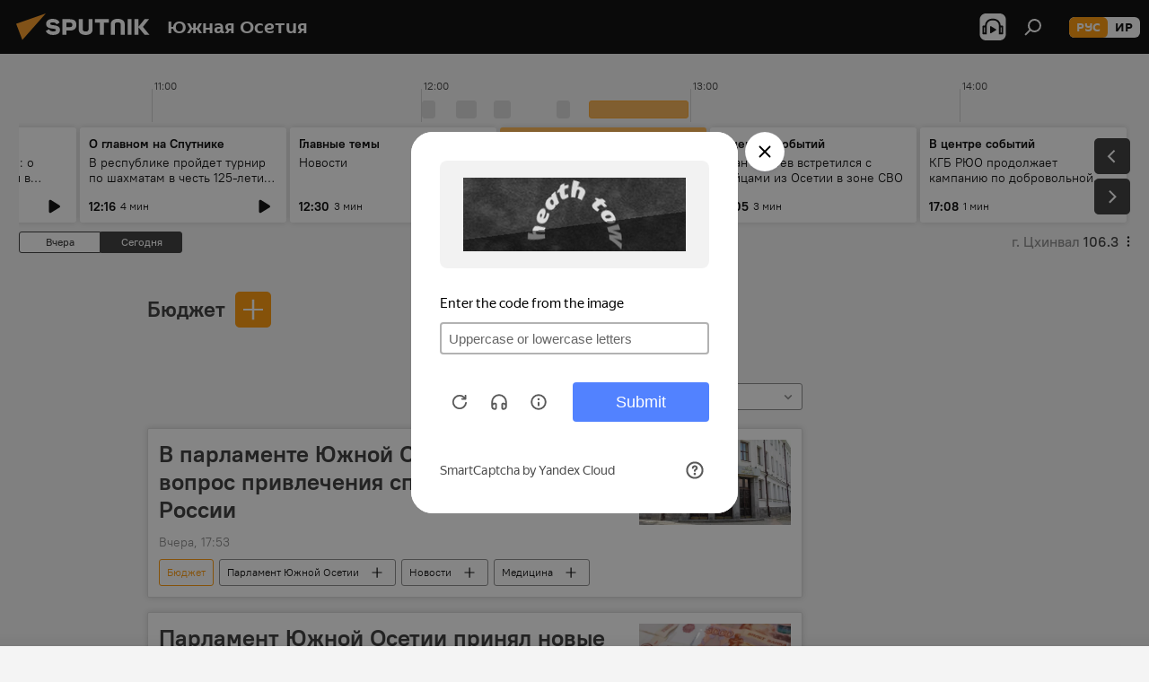

--- FILE ---
content_type: text/html; charset=utf-8
request_url: https://sputnik-ossetia.ru/product_byudzhet/
body_size: 29474
content:
<!DOCTYPE html><html lang="ru" data-lang="rus" data-charset="" dir="ltr"><head prefix="og: http://ogp.me/ns# fb: http://ogp.me/ns/fb# article: http://ogp.me/ns/article#"><title>Бюджет - последние новости сегодня и главные события по теме - Sputnik Южная Осетия</title><meta name="description" content="Читайте последние новости дня по теме Бюджет: В парламенте Южной Осетии обсудили вопрос привлечения специалистов из России , Парламент Южной Осетии принял новые поправки в госбюджет на 2025 год"><meta name="keywords" content="бюджет, бюджет новости, бюджет новости сегодня"><meta http-equiv="X-UA-Compatible" content="IE=edge,chrome=1"><meta http-equiv="Content-Type" content="text/html; charset=utf-8"><meta name="robots" content="index, follow, max-image-preview:large"><meta name="viewport" content="width=device-width, initial-scale=1.0, maximum-scale=1.0, user-scalable=yes"><meta name="HandheldFriendly" content="true"><meta name="MobileOptimzied" content="width"><meta name="referrer" content="always"><meta name="format-detection" content="telephone=no"><meta name="format-detection" content="address=no"><link rel="alternate" type="application/rss+xml" href="https://sputnik-ossetia.ru/export/rss2/archive/index.xml"><link rel="canonical" href="https://sputnik-ossetia.ru/product_byudzhet/"><link rel="preconnect" href="https://cdnn1.img.sputnik-ossetia.ru/images/"><link rel="dns-prefetch" href="https://cdnn1.img.sputnik-ossetia.ru/images/"><link rel="alternate" hreflang="ru" href="https://sputnik-ossetia.ru/product_byudzhet/"><link rel="alternate" hreflang="x-default" href="https://sputnik-ossetia.ru/product_byudzhet/"><link rel="apple-touch-icon" sizes="57x57" href="https://cdnn1.img.sputnik-ossetia.ru/i/favicon/favicon-57x57.png"><link rel="apple-touch-icon" sizes="60x60" href="https://cdnn1.img.sputnik-ossetia.ru/i/favicon/favicon-60x60.png"><link rel="apple-touch-icon" sizes="72x72" href="https://cdnn1.img.sputnik-ossetia.ru/i/favicon/favicon-72x72.png"><link rel="apple-touch-icon" sizes="76x76" href="https://cdnn1.img.sputnik-ossetia.ru/i/favicon/favicon-76x76.png"><link rel="apple-touch-icon" sizes="114x114" href="https://cdnn1.img.sputnik-ossetia.ru/i/favicon/favicon-114x114.png"><link rel="apple-touch-icon" sizes="120x120" href="https://cdnn1.img.sputnik-ossetia.ru/i/favicon/favicon-120x120.png"><link rel="apple-touch-icon" sizes="144x144" href="https://cdnn1.img.sputnik-ossetia.ru/i/favicon/favicon-144x144.png"><link rel="apple-touch-icon" sizes="152x152" href="https://cdnn1.img.sputnik-ossetia.ru/i/favicon/favicon-152x152.png"><link rel="apple-touch-icon" sizes="180x180" href="https://cdnn1.img.sputnik-ossetia.ru/i/favicon/favicon-180x180.png"><link rel="icon" type="image/png" sizes="192x192" href="https://cdnn1.img.sputnik-ossetia.ru/i/favicon/favicon-192x192.png"><link rel="icon" type="image/png" sizes="32x32" href="https://cdnn1.img.sputnik-ossetia.ru/i/favicon/favicon-32x32.png"><link rel="icon" type="image/png" sizes="96x96" href="https://cdnn1.img.sputnik-ossetia.ru/i/favicon/favicon-96x96.png"><link rel="icon" type="image/png" sizes="16x16" href="https://cdnn1.img.sputnik-ossetia.ru/i/favicon/favicon-16x16.png"><link rel="manifest" href="/project_data/manifest.json?4"><meta name="msapplication-TileColor" content="#F4F4F4"><meta name="msapplication-TileImage" content="https://cdnn1.img.sputnik-ossetia.ru/i/favicon/favicon-144x144.png"><meta name="theme-color" content="#F4F4F4"><link rel="shortcut icon" href="https://cdnn1.img.sputnik-ossetia.ru/i/favicon/favicon.ico"><meta property="fb:app_id" content="779731408851257"><meta property="fb:pages" content="414513188731593"><meta name="analytics:lang" content="rus"><meta name="analytics:title" content="Бюджет - последние новости сегодня и главные события по теме - Sputnik Южная Осетия"><meta name="analytics:keyw" content="product_byudzhet, product_byudzhet"><meta name="analytics:rubric" content=""><meta name="analytics:tags" content="Бюджет, Бюджет"><meta name="analytics:site_domain" content="sputnik-ossetia.ru"><meta property="og:url" content="https://sputnik-ossetia.ru/product_byudzhet/"><meta property="og:title" content="Бюджет - последние новости по теме"><meta property="og:description" content="Последние новости по теме Бюджет: В парламенте Южной Осетии обсудили вопрос привлечения специалистов из России ,Парламент Южной Осетии принял новые поправки в госбюджет на 2025 год"><meta property="og:type" content="website"><meta property="og:site_name" content="Sputnik Южная Осетия"><meta property="og:locale" content="ru_OS"><meta property="og:image" content="https://cdnn1.img.sputnik-ossetia.ru/i/logo/logo-social.png"><meta property="og:image:width" content="2072"><meta name="relap-image" content="https://cdnn1.img.sputnik-ossetia.ru/i/logo/logo-social.png"><meta name="twitter:card" content="summary_large_image"><meta name="twitter:image" content="https://cdnn1.img.sputnik-ossetia.ru/i/logo/logo-social.png"><meta property="fb:pages" content="414513188731593"><link rel="preload" as="style" onload="this.onload=null;this.rel='stylesheet'" type="text/css" href="https://cdnn1.img.sputnik-ossetia.ru/css/libs/fonts.min.css?911eb65935"><link rel="stylesheet" type="text/css" href="https://cdnn1.img.sputnik-ossetia.ru/css/common.min.css?9149894256"><link rel="stylesheet" type="text/css" href="https://cdnn1.img.sputnik-ossetia.ru/css/radioschedule.min.css?975ce1b4d"><link rel="stylesheet" type="text/css" href="https://cdnn1.img.sputnik-ossetia.ru/css/rubric.min.css?99e3d9001"><script src="https://cdnn1.img.sputnik-ossetia.ru/min/js/dist/head.js?9c9052ef3"></script><script data-iub-purposes="1">var _paq = _paq || []; (function() {var stackDomain = window.location.hostname.split('.').reverse();var domain = stackDomain[1] + '.' + stackDomain[0];_paq.push(['setCDNMask', new RegExp('cdn(\\w+).img.'+domain)]); _paq.push(['setSiteId', 'sputnik_os']); _paq.push(['trackPageView']); _paq.push(['enableLinkTracking']); var d=document, g=d.createElement('script'), s=d.getElementsByTagName('script')[0]; g.type='text/javascript'; g.defer=true; g.async=true; g.src='//a.sputniknews.com/js/sputnik.js'; s.parentNode.insertBefore(g,s); } )();</script><script type="text/javascript" src="https://cdnn1.img.sputnik-ossetia.ru/min/js/libs/banners/adfx.loader.bind.js?98d724fe2"></script><script>
                (window.yaContextCb = window.yaContextCb || []).push(() => {
                    replaceOriginalAdFoxMethods();
                    window.Ya.adfoxCode.hbCallbacks = window.Ya.adfoxCode.hbCallbacks || [];
                })
            </script><!--В <head> сайта один раз добавьте код загрузчика-->
<script>window.yaContextCb = window.yaContextCb || []</script>
<script src="https://yandex.ru/ads/system/context.js" async></script></head><body id="body" data-ab="a" data-emoji="0" class="site_os m-page-tag " data-tag="product_byudzhet"><div class="schema_org" itemscope="itemscope" itemtype="https://schema.org/WebSite"><meta itemprop="name" content="Sputnik Южная Осетия"><meta itemprop="alternateName" content="Sputnik Южная Осетия"><meta itemprop="description" content="Свежие события и последние новости Южной Осетии. Фото и видео с места событий, темы дня, происшествия, аналитика."><a itemprop="url" href="https://sputnik-ossetia.ru" title="Sputnik Южная Осетия"> </a><meta itemprop="image" content="https://sputnik-ossetia.ru/i/logo/logo.png"></div><div class="schema_org" itemscope="itemscope" itemtype="http://schema.org/WebPage"><a itemprop="url" href="https://sputnik-ossetia.ru/product_byudzhet/" title="Бюджет - последние новости сегодня и главные события по теме - Sputnik Южная Осетия"> </a><meta itemprop="mainEntityOfPage" content="https://sputnik-ossetia.ru/product_byudzhet/"><meta itemprop="name" content="Бюджет - последние новости сегодня и главные события по теме - Sputnik Южная Осетия"><meta itemprop="headline" content="Бюджет - последние новости сегодня и главные события по теме - Sputnik Южная Осетия"><meta itemprop="description" content="Читайте последние новости дня по теме Бюджет: В парламенте Южной Осетии обсудили вопрос привлечения специалистов из России , Парламент Южной Осетии принял новые поправки в госбюджет на 2025 год"><meta itemprop="genre" content="Новости"><meta itemprop="keywords" content="бюджет, бюджет новости, бюджет новости сегодня"></div><ul class="schema_org" itemscope="itemscope" itemtype="http://schema.org/BreadcrumbList"><li itemprop="itemListElement" itemscope="itemscope" itemtype="http://schema.org/ListItem"><meta itemprop="name" content="Sputnik Южная Осетия"><meta itemprop="position" content="1"><meta itemprop="item" content="https://sputnik-ossetia.ru"><a itemprop="url" href="https://sputnik-ossetia.ru" title="Sputnik Южная Осетия"> </a></li><li itemprop="itemListElement" itemscope="itemscope" itemtype="http://schema.org/ListItem"><meta itemprop="name" content="Бюджет"><meta itemprop="position" content="2"><meta itemprop="item" content="https://sputnik-ossetia.ru/product_byudzhet/"><a itemprop="url" href="https://sputnik-ossetia.ru/product_byudzhet/" title="Бюджет"> </a></li></ul><div class="page" id="page"><div id="alerts"><script type="text/template" id="alertAfterRegisterTemplate">
                    
                        <div class="auth-alert m-hidden" id="alertAfterRegister">
                            <div class="auth-alert__text">
                                <%- data.success_title %> <br />
                                <%- data.success_email_1 %>
                                <span class="m-email"></span>
                                <%- data.success_email_2 %>
                            </div>
                            <div class="auth-alert__btn">
                                <button class="form__btn m-min m-black confirmEmail">
                                    <%- data.send %>
                                </button>
                            </div>
                        </div>
                    
                </script><script type="text/template" id="alertAfterRegisterNotifyTemplate">
                    
                        <div class="auth-alert" id="alertAfterRegisterNotify">
                            <div class="auth-alert__text">
                                <%- data.golink_1 %>
                                <span class="m-email">
                                    <%- user.mail %>
                                </span>
                                <%- data.golink_2 %>
                            </div>
                            <% if (user.registerConfirmCount <= 2 ) {%>
                                <div class="auth-alert__btn">
                                    <button class="form__btn m-min m-black confirmEmail">
                                        <%- data.send %>
                                    </button>
                                </div>
                            <% } %>
                        </div>
                    
                </script></div><div class="anchor" id="anchor"><div class="header " id="header"><div class="m-relative"><div class="container m-header"><div class="header__wrap"><div class="header__name"><div class="header__logo"><a href="/" title="Sputnik Южная Осетия"><svg xmlns="http://www.w3.org/2000/svg" width="176" height="44" viewBox="0 0 176 44" fill="none"><path class="chunk_1" fill-rule="evenodd" clip-rule="evenodd" d="M45.8073 18.3817C45.8073 19.5397 47.1661 19.8409 49.3281 20.0417C54.1074 20.4946 56.8251 21.9539 56.8461 25.3743C56.8461 28.7457 54.2802 30.9568 48.9989 30.9568C44.773 30.9568 42.1067 29.1496 41 26.5814L44.4695 24.5688C45.3754 25.9277 46.5334 27.0343 49.4005 27.0343C51.3127 27.0343 52.319 26.4296 52.319 25.5751C52.319 24.5665 51.6139 24.2163 48.3942 23.866C43.7037 23.3617 41.3899 22.0029 41.3899 18.5824C41.3899 15.9675 43.3511 13 48.9359 13C52.9611 13 55.6274 14.8095 56.4305 17.1746L53.1105 19.1358C53.0877 19.1012 53.0646 19.0657 53.041 19.0295C52.4828 18.1733 51.6672 16.9224 48.6744 16.9224C46.914 16.9224 45.8073 17.4758 45.8073 18.3817ZM67.4834 13.3526H59.5918V30.707H64.0279V26.0794H67.4484C72.1179 26.0794 75.0948 24.319 75.0948 19.6401C75.0854 15.3138 72.6199 13.3526 67.4834 13.3526ZM67.4834 22.206H64.0186V17.226H67.4834C69.8975 17.226 70.654 18.0291 70.654 19.6891C70.6587 21.6527 69.6524 22.206 67.4834 22.206ZM88.6994 24.7206C88.6994 26.2289 87.4924 27.0857 85.3794 27.0857C83.3178 27.0857 82.1597 26.2289 82.1597 24.7206V13.3526H77.7236V25.0264C77.7236 28.6477 80.7425 30.9615 85.4704 30.9615C89.9999 30.9615 93.1168 28.8601 93.1168 25.0264V13.3526H88.6808L88.6994 24.7206ZM136.583 13.3526H132.159V30.7023H136.583V13.3526ZM156.097 13.3526L149.215 21.9235L156.45 30.707H151.066L144.276 22.4559V30.707H139.85V13.3526H144.276V21.8021L151.066 13.3526H156.097ZM95.6874 17.226H101.221V30.707H105.648V17.226H111.181V13.3526H95.6874V17.226ZM113.49 18.7342C113.49 15.2134 116.458 13 121.085 13C125.715 13 128.888 15.0616 128.902 18.7342V30.707H124.466V18.935C124.466 17.6789 123.259 16.8734 121.146 16.8734C119.094 16.8734 117.926 17.6789 117.926 18.935V30.707H113.49V18.7342Z" fill="white"></path><path class="chunk_2" d="M41 7L14.8979 36.5862L8 18.431L41 7Z" fill="#F8961D"></path></svg></a></div><div class="header__project"><span class="header__project-title">Южная Осетия</span></div></div><div class="header__controls" data-nosnippet=""><div class="share m-header" data-id="" data-url="https://sputnik-ossetia.ru" data-title=""></div><div class="header__menu"><span class="header__menu-item header__menu-item-radioButton" id="radioButton" data-stream="https://nfw.ria.ru/flv/audio.aspx?ID=2389730&amp;type=mp3"><svg class="svg-icon"><use xmlns:xlink="http://www.w3.org/1999/xlink" xlink:href="/i/sprites/package/inline.svg?63#radio2"></use></svg></span><span class="header__menu-item" data-modal-open="search"><svg class="svg-icon"><use xmlns:xlink="http://www.w3.org/1999/xlink" xlink:href="/i/sprites/package/inline.svg?63#search"></use></svg></span></div><div class="switcher m-double"><div class="switcher__label"><span class="switcher__title">рус</span><span class="switcher__icon"><svg class="svg-icon"><use xmlns:xlink="http://www.w3.org/1999/xlink" xlink:href="/i/sprites/package/inline.svg?63#arrowDown"></use></svg></span></div><div class="switcher__dropdown"><div translate="no" class="notranslate"><div class="switcher__list"><a href="https://sputnik-ossetia.ru/" class="switcher__link m-selected"><span class="switcher__project">Sputnik Южная Осетия</span><span class="switcher__abbr" data-abbr="рус">рус</span><i class="switcher__accept"><svg class="svg-icon"><use xmlns:xlink="http://www.w3.org/1999/xlink" xlink:href="/i/sprites/package/inline.svg?63#ok"></use></svg></i></a><a href="https://sputnik-ossetia.com/" class="switcher__link"><span class="switcher__project">Sputnik Хуссар Ирыстон</span><span class="switcher__abbr" data-abbr="ир">ир</span></a></div></div></div></div></div></div></div></div></div></div><script>var GLOBAL = GLOBAL || {}; GLOBAL.translate = {}; GLOBAL.rtl = 0; GLOBAL.lang = "rus"; GLOBAL.design = "os"; GLOBAL.charset = ""; GLOBAL.project = "sputnik_os"; GLOBAL.htmlCache = 1; GLOBAL.translate.search = {}; GLOBAL.translate.search.notFound = "Ничего не найдено"; GLOBAL.translate.search.stringLenght = "Введите больше букв для поиска"; GLOBAL.www = "https://sputnik-ossetia.ru"; GLOBAL.seo = {}; GLOBAL.seo.title = ""; GLOBAL.seo.keywords = ""; GLOBAL.seo.description = ""; GLOBAL.sock = {}; GLOBAL.sock.server = "https://cm.sputniknews.com/chat"; GLOBAL.sock.lang = "rus"; GLOBAL.sock.project = "sputnik_os"; GLOBAL.social = {}; GLOBAL.social.fbID = "779731408851257"; GLOBAL.share = [ { name: 'vk', mobile: false },{ name: 'odnoklassniki', mobile: false },{ name: 'telegram', mobile: false },{ name: 'messenger', mobile: true },{ name: 'twitter', mobile: false } ]; GLOBAL.csrf_token = ''; GLOBAL.search = {}; GLOBAL.auth = {}; GLOBAL.auth.status = 'error'; GLOBAL.auth.provider = ''; GLOBAL.auth.twitter = '/id/twitter/request/'; GLOBAL.auth.facebook = '/id/facebook/request/'; GLOBAL.auth.vkontakte = '/id/vkontakte/request/'; GLOBAL.auth.google = '/id/google/request/'; GLOBAL.auth.ok = '/id/ok/request/'; GLOBAL.auth.apple = '/id/apple/request/'; GLOBAL.auth.moderator = ''; GLOBAL.user = {}; GLOBAL.user.id = ""; GLOBAL.user.emailActive = ""; GLOBAL.user.registerConfirmCount = 0; GLOBAL.chat = GLOBAL.chat || {}; GLOBAL.chat.show = !!1; GLOBAL.locale = {"convertDate":{"yesterday":"\u0432\u0447\u0435\u0440\u0430","hours":{"nominative":"%{s} \u043c\u0438\u043d\u0443\u0442\u0443 \u043d\u0430\u0437\u0430\u0434","genitive":"%{s} \u043c\u0438\u043d\u0443\u0442\u044b \u043d\u0430\u0437\u0430\u0434"},"minutes":{"nominative":"%{s} \u0447\u0430\u0441 \u043d\u0430\u0437\u0430\u0434","genitive":"%{s} \u0447\u0430\u0441\u0430 \u043d\u0430\u0437\u0430\u0434"}},"js_templates":{"unread":"\u041d\u0435\u043f\u0440\u043e\u0447\u0438\u0442\u0430\u043d\u043d\u044b\u0435","you":"\u0412\u044b","author":"\u0430\u0432\u0442\u043e\u0440","report":"\u041f\u043e\u0436\u0430\u043b\u043e\u0432\u0430\u0442\u044c\u0441\u044f","reply":"\u041e\u0442\u0432\u0435\u0442\u0438\u0442\u044c","block":"\u0417\u0430\u0431\u043b\u043e\u043a\u0438\u0440\u043e\u0432\u0430\u0442\u044c","remove":"\u0423\u0434\u0430\u043b\u0438\u0442\u044c","closeall":"\u0417\u0430\u043a\u0440\u044b\u0442\u044c \u0432\u0441\u0435","notifications":"Notificaciones","disable_twelve":"\u041e\u0442\u043a\u043b\u044e\u0447\u0438\u0442\u044c \u043d\u0430 12 \u0447\u0430\u0441\u043e\u0432","new_message":"\u041d\u043e\u0432\u043e\u0435 \u0441\u043e\u043e\u0431\u0449\u0435\u043d\u0438\u0435 \u043e\u0442 sputniknews.ru","acc_block":"\u0412\u0430\u0448 \u0430\u043a\u043a\u0430\u0443\u043d\u0442 \u0437\u0430\u0431\u043b\u043e\u043a\u0438\u0440\u043e\u0432\u0430\u043d \u0430\u0434\u043c\u0438\u043d\u0438\u0441\u0442\u0440\u0430\u0442\u043e\u0440\u043e\u043c \u0441\u0430\u0439\u0442\u0430","acc_unblock":"\u0412\u0430\u0448 \u0430\u043a\u043a\u0430\u0443\u043d\u0442 \u0440\u0430\u0437\u0431\u043b\u043e\u043a\u0438\u0440\u043e\u0432\u0430\u043d \u0430\u0434\u043c\u0438\u043d\u0438\u0441\u0442\u0440\u0430\u0442\u043e\u0440\u043e\u043c \u0441\u0430\u0439\u0442\u0430","you_subscribe_1":"\u0412\u044b \u043f\u043e\u0434\u043f\u0438\u0441\u0430\u043d\u044b \u043d\u0430 \u0442\u0435\u043c\u0443 ","you_subscribe_2":"\u0423\u043f\u0440\u0430\u0432\u043b\u044f\u0442\u044c \u0441\u0432\u043e\u0438\u043c\u0438 \u043f\u043e\u0434\u043f\u0438\u0441\u043a\u0430\u043c\u0438 \u0432\u044b \u043c\u043e\u0436\u0435\u0442\u0435 \u0432 \u043b\u0438\u0447\u043d\u043e\u043c \u043a\u0430\u0431\u0438\u043d\u0435\u0442\u0435","you_received_warning_1":"\u0412\u044b \u043f\u043e\u043b\u0443\u0447\u0438\u043b\u0438 ","you_received_warning_2":" \u043f\u0440\u0435\u0434\u0443\u043f\u0440\u0435\u0436\u0434\u0435\u043d\u0438\u0435. \u0423\u0432\u0430\u0436\u0430\u0439\u0442\u0435 \u0434\u0440\u0443\u0433\u0438\u0445 \u0443\u0447\u0430\u0441\u0442\u043d\u0438\u043a\u043e\u0432 \u0438 \u043d\u0435 \u043d\u0430\u0440\u0443\u0448\u0430\u0439\u0442\u0435 \u043f\u0440\u0430\u0432\u0438\u043b\u0430 \u043a\u043e\u043c\u043c\u0435\u043d\u0442\u0438\u0440\u043e\u0432\u0430\u043d\u0438\u044f. \u041f\u043e\u0441\u043b\u0435 \u0442\u0440\u0435\u0442\u044c\u0435\u0433\u043e \u043d\u0430\u0440\u0443\u0448\u0435\u043d\u0438\u044f \u0432\u044b \u0431\u0443\u0434\u0435\u0442\u0435 \u0437\u0430\u0431\u043b\u043e\u043a\u0438\u0440\u043e\u0432\u0430\u043d\u044b \u043d\u0430 12 \u0447\u0430\u0441\u043e\u0432.","block_time":"\u0421\u0440\u043e\u043a \u0431\u043b\u043e\u043a\u0438\u0440\u043e\u0432\u043a\u0438: ","hours":" \u0447\u0430\u0441\u043e\u0432","forever":"\u043d\u0430\u0432\u0441\u0435\u0433\u0434\u0430","feedback":"\u0421\u0432\u044f\u0437\u0430\u0442\u044c\u0441\u044f","my_subscriptions":"\u041c\u043e\u0438 \u043f\u043e\u0434\u043f\u0438\u0441\u043a\u0438","rules":"\u041f\u0440\u0430\u0432\u0438\u043b\u0430 \u043a\u043e\u043c\u043c\u0435\u043d\u0442\u0438\u0440\u043e\u0432\u0430\u043d\u0438\u044f \u043c\u0430\u0442\u0435\u0440\u0438\u0430\u043b\u043e\u0432","chat":"\u0427\u0430\u0442: ","chat_new_messages":"\u041d\u043e\u0432\u044b\u0435 \u0441\u043e\u043e\u0431\u0449\u0435\u043d\u0438\u044f \u0432 \u0447\u0430\u0442\u0435","chat_moder_remove_1":"\u0412\u0430\u0448\u0435 \u0441\u043e\u043e\u0431\u0449\u0435\u043d\u0438\u0435 ","chat_moder_remove_2":" \u0431\u044b\u043b\u043e \u0443\u0434\u0430\u043b\u0435\u043d\u043e \u0430\u0434\u043c\u0438\u043d\u0438\u0441\u0442\u0440\u0430\u0442\u043e\u0440\u043e\u043c","chat_close_time_1":"\u0412 \u0447\u0430\u0442\u0435 \u043d\u0438\u043a\u0442\u043e \u043d\u0435 \u043f\u0438\u0441\u0430\u043b \u0431\u043e\u043b\u044c\u0448\u0435 12 \u0447\u0430\u0441\u043e\u0432, \u043e\u043d \u0437\u0430\u043a\u0440\u043e\u0435\u0442\u0441\u044f \u0447\u0435\u0440\u0435\u0437 ","chat_close_time_2":" \u0447\u0430\u0441\u043e\u0432","chat_new_emoji_1":"\u041d\u043e\u0432\u044b\u0435 \u0440\u0435\u0430\u043a\u0446\u0438\u0438 ","chat_new_emoji_2":" \u0432\u0430\u0448\u0435\u043c\u0443 \u0441\u043e\u043e\u0431\u0449\u0435\u043d\u0438\u044e ","chat_message_reply_1":"\u041d\u0430 \u0432\u0430\u0448 \u043a\u043e\u043c\u043c\u0435\u043d\u0442\u0430\u0440\u0438\u0439 ","chat_message_reply_2":" \u043e\u0442\u0432\u0435\u0442\u0438\u043b \u043f\u043e\u043b\u044c\u0437\u043e\u0432\u0430\u0442\u0435\u043b\u044c ","chat_verify_message":"\n \u0421\u043f\u0430\u0441\u0438\u0431\u043e! \u0412\u0430\u0448\u0435 \u0441\u043e\u043e\u0431\u0449\u0435\u043d\u0438\u0435 \u0431\u0443\u0434\u0435\u0442 \u043e\u043f\u0443\u0431\u043b\u0438\u043a\u043e\u0432\u0430\u043d\u043e \u043f\u043e\u0441\u043b\u0435 \u043f\u0440\u043e\u0432\u0435\u0440\u043a\u0438 \u043c\u043e\u0434\u0435\u0440\u0430\u0442\u043e\u0440\u0430\u043c\u0438 \u0441\u0430\u0439\u0442\u0430.\n ","emoji_1":"\u041d\u0440\u0430\u0432\u0438\u0442\u0441\u044f","emoji_2":"\u0425\u0430-\u0425\u0430","emoji_3":"\u0423\u0434\u0438\u0432\u0438\u0442\u0435\u043b\u044c\u043d\u043e","emoji_4":"\u0413\u0440\u0443\u0441\u0442\u043d\u043e","emoji_5":"\u0412\u043e\u0437\u043c\u0443\u0442\u0438\u0442\u0435\u043b\u044c\u043d\u043e","emoji_6":"\u041d\u0435 \u043d\u0440\u0430\u0432\u0438\u0442\u0441\u044f","site_subscribe_podcast":{"success":"\u0421\u043f\u0430\u0441\u0438\u0431\u043e, \u0432\u044b \u043f\u043e\u0434\u043f\u0438\u0441\u0430\u043d\u044b \u043d\u0430 \u0440\u0430\u0441\u0441\u044b\u043b\u043a\u0443! \u041d\u0430\u0441\u0442\u0440\u043e\u0438\u0442\u044c \u0438\u043b\u0438 \u043e\u0442\u043c\u0435\u043d\u0438\u0442\u044c \u043f\u043e\u0434\u043f\u0438\u0441\u043a\u0443 \u043c\u043e\u0436\u043d\u043e \u0432 \u043b\u0438\u0447\u043d\u043e\u043c \u043a\u0430\u0431\u0438\u043d\u0435\u0442\u0435","subscribed":"\u0412\u044b \u0443\u0436\u0435 \u043f\u043e\u0434\u043f\u0438\u0441\u0430\u043d\u044b \u043d\u0430 \u044d\u0442\u0443 \u0440\u0430\u0441\u0441\u044b\u043b\u043a\u0443","error":"\u041f\u0440\u043e\u0438\u0437\u043e\u0448\u043b\u0430 \u043d\u0435\u043f\u0440\u0435\u0434\u0432\u0438\u0434\u0435\u043d\u043d\u0430\u044f \u043e\u0448\u0438\u0431\u043a\u0430. \u041f\u043e\u0436\u0430\u043b\u0443\u0439\u0441\u0442\u0430, \u043f\u043e\u0432\u0442\u043e\u0440\u0438\u0442\u0435 \u043f\u043e\u043f\u044b\u0442\u043a\u0443 \u043f\u043e\u0437\u0436\u0435"},"radioschedule":{"live":"\u044d\u0444\u0438\u0440","minute":" \u043c\u0438\u043d"}},"smartcaptcha":{"site_key":"ysc1_Zf0zfLRI3tRHYHJpbX6EjjBcG1AhG9LV0dmZQfJu8ba04c1b"}}; GLOBAL = {...GLOBAL, ...{"subscribe":{"@attributes":{"ratio":"0.2"},"email":"\u0412\u0432\u0435\u0434\u0438\u0442\u0435 e-mail","button":"\u041f\u043e\u0434\u043f\u0438\u0441\u0430\u0442\u044c\u0441\u044f","send":"\u0421\u043f\u0430\u0441\u0438\u0431\u043e, \u0432\u0430\u043c \u043e\u0442\u043f\u0440\u0430\u0432\u043b\u0435\u043d\u043e \u043f\u0438\u0441\u044c\u043c\u043e \u0441\u043e \u0441\u0441\u044b\u043b\u043a\u043e\u0439 \u0434\u043b\u044f \u043f\u043e\u0434\u0442\u0432\u0435\u0440\u0436\u0434\u0435\u043d\u0438\u044f \u043f\u043e\u0434\u043f\u0438\u0441\u043a\u0438","subscribe":"\u0421\u043f\u0430\u0441\u0438\u0431\u043e, \u0432\u044b \u043f\u043e\u0434\u043f\u0438\u0441\u0430\u043d\u044b \u043d\u0430 \u0440\u0430\u0441\u0441\u044b\u043b\u043a\u0443! \u041d\u0430\u0441\u0442\u0440\u043e\u0438\u0442\u044c \u0438\u043b\u0438 \u043e\u0442\u043c\u0435\u043d\u0438\u0442\u044c \u043f\u043e\u0434\u043f\u0438\u0441\u043a\u0443 \u043c\u043e\u0436\u043d\u043e \u0432 \u043b\u0438\u0447\u043d\u043e\u043c \u043a\u0430\u0431\u0438\u043d\u0435\u0442\u0435","confirm":"\u0412\u044b \u0443\u0436\u0435 \u043f\u043e\u0434\u043f\u0438\u0441\u0430\u043d\u044b \u043d\u0430 \u044d\u0442\u0443 \u0440\u0430\u0441\u0441\u044b\u043b\u043a\u0443","registration":{"@attributes":{"button":"\u0417\u0430\u0440\u0435\u0433\u0438\u0441\u0442\u0440\u0438\u0440\u043e\u0432\u0430\u0442\u044c\u0441\u044f","ratio":"0.1"}},"social":{"@attributes":{"count":"6","ratio":"0.7"},"comment":[{},{},{}],"item":[{"@attributes":{"type":"vk","title":"vkontakte","url":"https:\/\/vk.ru\/public95837632"}},{"@attributes":{"type":"ok","title":"odnoklassniki","url":"https:\/\/ok.ru\/group\/52824727486552","ratio":"0.125"}},{"@attributes":{"type":"yd","title":"yandex dzen","url":"https:\/\/zen.yandex.ru\/sputnik-ossetia.ru\/","ratio":"0.125"}},{"@attributes":{"type":"tg","title":"telegram","url":"https:\/\/t.me\/sputnikossetia","ratio":"0.125"}}]}}}}; GLOBAL.js = {}; GLOBAL.js.videoplayer = "https://cdnn1.img.sputnik-ossetia.ru/min/js/dist/videoplayer.js?9651130d6"; GLOBAL.userpic = "/userpic/"; GLOBAL.gmt = ""; GLOBAL.tz = "+0300"; GLOBAL.projectList = [ { title: 'Международный', country: [ { title: 'Английский', url: 'https://sputnikglobe.com', flag: 'flags-INT', lang: 'International', lang2: 'English' }, ] }, { title: 'Ближний Восток', country: [ { title: 'Арабский', url: 'https://sarabic.ae/', flag: 'flags-INT', lang: 'Sputnik عربي', lang2: 'Arabic' }, { title: 'Турецкий', url: 'https://anlatilaninotesi.com.tr/', flag: 'flags-TUR', lang: 'Türkiye', lang2: 'Türkçe' }, { title: 'Фарси', url: 'https://spnfa.ir/', flag: 'flags-INT', lang: 'Sputnik ایران', lang2: 'Persian' }, { title: 'Дари', url: 'https://sputnik.af/', flag: 'flags-INT', lang: 'Sputnik افغانستان', lang2: 'Dari' }, ] }, { title: 'Латинская Америка', country: [ { title: 'Испанский', url: 'https://noticiaslatam.lat/', flag: 'flags-INT', lang: 'Mundo', lang2: 'Español' }, { title: 'Португальский', url: 'https://noticiabrasil.net.br/', flag: 'flags-BRA', lang: 'Brasil', lang2: 'Português' }, ] }, { title: 'Южная Азия', country: [ { title: 'Хинди', url: 'https://hindi.sputniknews.in', flag: 'flags-IND', lang: 'भारत', lang2: 'हिंदी' }, { title: 'Английский', url: 'https://sputniknews.in', flag: 'flags-IND', lang: 'India', lang2: 'English' }, ] }, { title: 'Восточная и Юго-Восточная Азия', country: [ { title: 'Вьетнамский', url: 'https://kevesko.vn/', flag: 'flags-VNM', lang: 'Việt Nam', lang2: 'Tiếng Việt' }, { title: 'Японский', url: 'https://sputniknews.jp/', flag: 'flags-JPN', lang: '日本', lang2: '日本語' }, { title: 'Китайский', url: 'https://sputniknews.cn/', flag: 'flags-CHN', lang: '中国', lang2: '中文' }, ] }, { title: 'Центральная Азия', country: [ { title: 'Казахский', url: 'https://sputnik.kz/', flag: 'flags-KAZ', lang: 'Қазақстан', lang2: 'Қазақ тілі' }, { title: 'Киргизский', url: 'https://sputnik.kg/', flag: 'flags-KGZ', lang: 'Кыргызстан', lang2: 'Кыргызча' }, { title: 'Узбекский', url: 'https://oz.sputniknews.uz/', flag: 'flags-UZB', lang: 'Oʻzbekiston', lang2: 'Ўзбекча' }, { title: 'Таджикский', url: 'https://sputnik.tj/', flag: 'flags-TJK', lang: 'Тоҷикистон', lang2: 'Тоҷикӣ' }, ] }, { title: 'Африка', country: [ { title: 'Французский', url: 'https://fr.sputniknews.africa/', flag: 'flags-INT', lang: 'Afrique', lang2: 'Français' }, { title: 'Английский', url: 'https://en.sputniknews.africa', flag: 'flags-INT', lang: 'Africa', lang2: 'English' }, ] }, { title: 'Кавказ', country: [ { title: 'Армянский', url: 'https://arm.sputniknews.ru/', flag: 'flags-ARM', lang: 'Արմենիա', lang2: 'Հայերեն' }, { title: 'Абхазский', url: 'https://sputnik-abkhazia.info/', flag: 'flags-ABH', lang: 'Аҧсны', lang2: 'Аҧсышәала' }, { title: 'Осетинский', url: 'https://sputnik-ossetia.com/', flag: 'flags-OST', lang: 'Хуссар Ирыстон', lang2: 'Иронау' }, { title: 'Азербайджанский', url: 'https://sputnik.az/', flag: 'flags-AZE', lang: 'Azərbaycan', lang2: 'Аzərbaycanca' }, ] }, { title: 'Европа', country: [ { title: 'Сербский', url: 'https://sputnikportal.rs/', flag: 'flags-SRB', lang: 'Србиjа', lang2: 'Српски' }, { title: 'Русский', url: 'https://lv.sputniknews.ru/', flag: 'flags-LVA', lang: 'Latvija', lang2: 'Русский' }, { title: 'Русский', url: 'https://lt.sputniknews.ru/', flag: 'flags-LTU', lang: 'Lietuva', lang2: 'Русский' }, { title: 'Молдавский', url: 'https://md.sputniknews.com/', flag: 'flags-MDA', lang: 'Moldova', lang2: 'Moldovenească' }, { title: 'Белорусский', url: 'https://bel.sputnik.by/', flag: 'flags-BLR', lang: 'Беларусь', lang2: 'Беларускi' } ] }, ];</script><div class="wrapper"><div class="radioschedule"><div class="radioschedule__inner"><div class="radioschedule__time"><div class="radioschedule__time-scroll"><div class="radioschedule__time-list"><div class="radioschedule__time-day"><div class="radioschedule__time-line-item" style="left: 0px;">00:00</div><div class="radioschedule__time-line-item" style="left: 300px;">01:00</div><div class="radioschedule__time-line-item" style="left: 600px;">02:00</div><div class="radioschedule__time-line-item" style="left: 900px;">03:00</div><div class="radioschedule__time-line-item" style="left: 1200px;">04:00</div><div class="radioschedule__time-line-item" style="left: 1500px;">05:00</div><div class="radioschedule__time-line-item" style="left: 1800px;">06:00</div><div class="radioschedule__time-line-item" style="left: 2100px;">07:00</div><div class="radioschedule__time-line-item" style="left: 2400px;">08:00</div><div class="radioschedule__time-line-item" style="left: 2700px;">09:00</div><div class="radioschedule__time-line-item" style="left: 3000px;">10:00</div><div class="radioschedule__time-line-item" style="left: 3300px;">11:00</div><div class="radioschedule__time-line-item" style="left: 3600px;">12:00</div><div class="radioschedule__time-line-item" style="left: 3900px;">13:00</div><div class="radioschedule__time-line-item" style="left: 4200px;">14:00</div><div class="radioschedule__time-line-item" style="left: 4500px;">15:00</div><div class="radioschedule__time-line-item" style="left: 4800px;">16:00</div><div class="radioschedule__time-line-item" style="left: 5100px;">17:00</div><div class="radioschedule__time-line-item" style="left: 5400px;">18:00</div><div class="radioschedule__time-line-item" style="left: 5700px;">19:00</div><div class="radioschedule__time-line-item" style="left: 6000px;">20:00</div><div class="radioschedule__time-line-item" style="left: 6300px;">21:00</div><div class="radioschedule__time-line-item" style="left: 6600px;">22:00</div><div class="radioschedule__time-line-item" style="left: 6900px;">23:00</div><div class="radioschedule__time-list-item" data-pos="8" data-start="1765947600" data-end="1765947780" style="left: 2400.00766666667px; width: 14.8671666666667px"></div><div class="radioschedule__time-list-item" data-pos="8" data-start="1765947780" data-end="1765949400" style="left: 2415.86483333333px; width: 133.13875px"></div><div class="radioschedule__time-list-item" data-pos="8" data-start="1765949400" data-end="1765949580" style="left: 2550.0065px; width: 14.8671666666667px"></div><div class="radioschedule__time-list-item" data-pos="8" data-start="1765949580" data-end="1765951200" style="left: 2565.87158333333px; width: 133.13875px"></div><div class="radioschedule__time-list-item" data-pos="9" data-start="1765951200" data-end="1765951380" style="left: 2699.99575px; width: 14.8671666666667px"></div><div class="radioschedule__time-list-item" data-pos="9" data-start="1765951380" data-end="1765951980" style="left: 2715.86058333333px; width: 35.92625px"></div><div class="radioschedule__time-list-item" data-pos="9" data-start="1765951980" data-end="1765953000" style="left: 2765.87441666667px; width: 32.83125px"></div><div class="radioschedule__time-list-item" data-pos="9" data-start="1765953000" data-end="1765953180" style="left: 2849.22966666667px; width: 14.8671666666667px"></div><div class="radioschedule__time-list-item" data-pos="9" data-start="1765953180" data-end="1765962000" style="left: 2863.83158333333px; width: 123.053333333333px"></div><div class="radioschedule__time-list-item" data-pos="12" data-start="1765962000" data-end="1765962300" style="left: 3600.00808333333px; width: 14.67775px"></div><div class="radioschedule__time-list-item" data-pos="12" data-start="1765962300" data-end="1765962960" style="left: 3626.9595px; width: 35.9131666666667px"></div><div class="radioschedule__time-list-item" data-pos="12" data-start="1765962960" data-end="1765963800" style="left: 3679.58191666667px; width: 59.74px"></div><div class="radioschedule__time-list-item" data-pos="12" data-start="1765963800" data-end="1765964340" style="left: 3750.10641666667px; width: 14.67775px"></div><div class="radioschedule__time-list-item" data-pos="12" data-start="1765964340" data-end="1765964700" style="left: 3795.60441666667px; width: 22.9926666666667px"></div><div class="radioschedule__time-list-item" data-pos="12" data-start="1765964700" data-end="1765980000" style="left: 3823.28308333333px; width: 69.743px"></div><div class="radioschedule__time-list-item" data-pos="17" data-start="1765980000" data-end="1765980240" style="left: 5100.001px; width: 13.979px"></div><div class="radioschedule__time-list-item" data-pos="17" data-start="1765980240" data-end="1765980900" style="left: 5121.463px; width: 8.852499999999999px"></div><div class="radioschedule__time-list-item" data-pos="17" data-start="1765980900" data-end="1765981380" style="left: 5174.42566666667px; width: 21.2475833333333px"></div><div class="radioschedule__time-list-item" data-pos="17" data-start="1765981380" data-end="1765981800" style="left: 5214.50366666667px; width: 9.111499999999999px"></div><div class="radioschedule__time-list-item" data-pos="17" data-start="1765981800" data-end="1765982040" style="left: 5251.064px; width: 13.979px"></div><div class="radioschedule__time-list-item" data-pos="17" data-start="1765982040" data-end="1765982340" style="left: 5268.40391666667px; width: 22.6125px"></div><div class="radioschedule__time-list-item" data-pos="17" data-start="1765982340" data-end="1765982654" style="left: 5293.00458333333px; width: 25.2051666666667px"></div></div><div class="radioschedule__time-day"><div class="radioschedule__time-line-item" style="left: 0px;">00:00</div><div class="radioschedule__time-line-item" style="left: 300px;">01:00</div><div class="radioschedule__time-line-item" style="left: 600px;">02:00</div><div class="radioschedule__time-line-item" style="left: 900px;">03:00</div><div class="radioschedule__time-line-item" style="left: 1200px;">04:00</div><div class="radioschedule__time-line-item" style="left: 1500px;">05:00</div><div class="radioschedule__time-line-item" style="left: 1800px;">06:00</div><div class="radioschedule__time-line-item" style="left: 2100px;">07:00</div><div class="radioschedule__time-line-item" style="left: 2400px;">08:00</div><div class="radioschedule__time-line-item" style="left: 2700px;">09:00</div><div class="radioschedule__time-line-item" style="left: 3000px;">10:00</div><div class="radioschedule__time-line-item" style="left: 3300px;">11:00</div><div class="radioschedule__time-line-item" style="left: 3600px;">12:00</div><div class="radioschedule__time-line-item" style="left: 3900px;">13:00</div><div class="radioschedule__time-line-item" style="left: 4200px;">14:00</div><div class="radioschedule__time-line-item" style="left: 4500px;">15:00</div><div class="radioschedule__time-line-item" style="left: 4800px;">16:00</div><div class="radioschedule__time-line-item" style="left: 5100px;">17:00</div><div class="radioschedule__time-line-item" style="left: 5400px;">18:00</div><div class="radioschedule__time-line-item" style="left: 5700px;">19:00</div><div class="radioschedule__time-line-item" style="left: 6000px;">20:00</div><div class="radioschedule__time-line-item" style="left: 6300px;">21:00</div><div class="radioschedule__time-line-item" style="left: 6600px;">22:00</div><div class="radioschedule__time-line-item" style="left: 6900px;">23:00</div><div class="radioschedule__time-list-item" data-pos="8" data-start="1766034000" data-end="1766034180" style="left: 2400.00758333333px; width: 13.3695px"></div><div class="radioschedule__time-list-item" data-pos="8" data-start="1766034180" data-end="1766035800" style="left: 2414.36725px; width: 134.636416666667px"></div><div class="radioschedule__time-list-item" data-pos="8" data-start="1766035800" data-end="1766035980" style="left: 2550.00641666667px; width: 13.3695px"></div><div class="radioschedule__time-list-item" data-pos="8" data-start="1766035980" data-end="1766037600" style="left: 2564.37383333333px; width: 135.949083333333px"></div><div class="radioschedule__time-list-item" data-pos="9" data-start="1766037600" data-end="1766037780" style="left: 2699.99558333333px; width: 13.3695px"></div><div class="radioschedule__time-list-item" data-pos="9" data-start="1766037780" data-end="1766039280" style="left: 2713.10991666667px; width: 126.71475px"></div><div class="radioschedule__time-list-item" data-pos="9" data-start="1766039280" data-end="1766039460" style="left: 2840.81691666667px; width: 13.3695px"></div><div class="radioschedule__time-list-item" data-pos="9" data-start="1766039460" data-end="1766048400" style="left: 2855.18441666667px; width: 142.378416666667px"></div><div class="radioschedule__time-list-item" data-pos="12" data-start="1766048400" data-end="1766048880" style="left: 3600.00391666667px; width: 15.1588333333333px"></div><div class="radioschedule__time-list-item" data-pos="12" data-start="1766048880" data-end="1766049360" style="left: 3638.08841666667px; width: 23.13925px"></div><div class="radioschedule__time-list-item" data-pos="12" data-start="1766049360" data-end="1766050200" style="left: 3680.46133333333px; width: 18.2239166666667px"></div><div class="radioschedule__time-list-item" data-pos="12" data-start="1766050200" data-end="1766050620" style="left: 3749.99425px; width: 15.1588333333333px"></div><div class="radioschedule__time-list-item" data-pos="12" data-start="1766050620" data-end="1766066700" style="left: 3785.77883333333px; width: 110.98475px"></div><div class="radioschedule__time-list-item" data-pos="17" data-start="1766066700" data-end="1766066880" style="left: 5125.84216666667px; width: 12.8144166666667px"></div><div class="radioschedule__time-list-item" data-pos="17" data-start="1766066880" data-end="1766066953" style="left: 5140.48658333333px; width: 5.1235px"></div></div></div></div></div><div class="radioschedule__list"><div class="radioschedule__list-scroll"><div class="radioschedule__list-inner"><div class="radioschedule__item" data-day="1" data-start="1765947600"><div class="radioschedule__item-category">Ирон эфир</div><div class="radioschedule__item-title"><a href="https://sputnik-ossetia.com/20251217/36529001.html">Новости</a></div><div class="radioschedule__item-time"><span>08:00</span><div class="radioschedule__item-duration">3 мин</div></div><div class="radioschedule__item-player"><div class="radioschedule__player" data-media="https://nfw.ria.ru/flv/file.aspx?type=mp3hi&amp;ID=55983272"><span><svg class="svg-icon"><use xmlns:xlink="http://www.w3.org/1999/xlink" xlink:href="/i/sprites/package/inline.svg?63#play_filled"></use></svg></span><span><svg class="svg-icon"><use xmlns:xlink="http://www.w3.org/1999/xlink" xlink:href="/i/sprites/package/inline.svg?63#pause_small"></use></svg></span></div></div></div><div class="radioschedule__item" data-day="1" data-start="1765947780"><div class="radioschedule__item-category">Ирон эфир</div><div class="radioschedule__item-title"><a href="https://sputnik-ossetia.com/20251217/36529232.html">Ирон æвзаджы фидæн кæимæ бæттынц, уыцы минæвæрттæй иу Къуылыхты Анна фæуазæг и нæ студимæ</a></div><div class="radioschedule__item-time"><span>08:03</span><div class="radioschedule__item-duration">27 мин</div></div><div class="radioschedule__item-player"><div class="radioschedule__player" data-media="https://nfw.ria.ru/flv/file.aspx?type=mp3hi&amp;ID=30816296"><span><svg class="svg-icon"><use xmlns:xlink="http://www.w3.org/1999/xlink" xlink:href="/i/sprites/package/inline.svg?63#play_filled"></use></svg></span><span><svg class="svg-icon"><use xmlns:xlink="http://www.w3.org/1999/xlink" xlink:href="/i/sprites/package/inline.svg?63#pause_small"></use></svg></span></div></div></div><div class="radioschedule__item" data-day="1" data-start="1765949400"><div class="radioschedule__item-category">Ирон эфир</div><div class="radioschedule__item-title"><a href="https://sputnik-ossetia.com/20251217/36529001.html">Новости</a></div><div class="radioschedule__item-time"><span>08:30</span><div class="radioschedule__item-duration">3 мин</div></div><div class="radioschedule__item-player"><div class="radioschedule__player" data-media="https://nfw.ria.ru/flv/file.aspx?type=mp3hi&amp;ID=55983272"><span><svg class="svg-icon"><use xmlns:xlink="http://www.w3.org/1999/xlink" xlink:href="/i/sprites/package/inline.svg?63#play_filled"></use></svg></span><span><svg class="svg-icon"><use xmlns:xlink="http://www.w3.org/1999/xlink" xlink:href="/i/sprites/package/inline.svg?63#pause_small"></use></svg></span></div></div></div><div class="radioschedule__item" data-day="1" data-start="1765949580"><div class="radioschedule__item-category">Ирон эфир</div><div class="radioschedule__item-title"><a href="https://sputnik-ossetia.com/20251217/36530011.html">Къуылыхты Аннаимæ нæ дарддæры ныхас æмæ нæ традицион рубрикæтæ</a></div><div class="radioschedule__item-time"><span>08:33</span><div class="radioschedule__item-duration">27 мин</div></div><div class="radioschedule__item-player"><div class="radioschedule__player" data-media="https://nfw.ria.ru/flv/file.aspx?type=mp3hi&amp;ID=97401395"><span><svg class="svg-icon"><use xmlns:xlink="http://www.w3.org/1999/xlink" xlink:href="/i/sprites/package/inline.svg?63#play_filled"></use></svg></span><span><svg class="svg-icon"><use xmlns:xlink="http://www.w3.org/1999/xlink" xlink:href="/i/sprites/package/inline.svg?63#pause_small"></use></svg></span></div></div></div><div class="radioschedule__item" data-day="1" data-start="1765951200"><div class="radioschedule__item-category">Ирон эфир</div><div class="radioschedule__item-title"><a href="https://sputnik-ossetia.com/20251217/36529001.html">Новости</a></div><div class="radioschedule__item-time"><span>09:00</span><div class="radioschedule__item-duration">3 мин</div></div><div class="radioschedule__item-player"><div class="radioschedule__player" data-media="https://nfw.ria.ru/flv/file.aspx?type=mp3hi&amp;ID=55983272"><span><svg class="svg-icon"><use xmlns:xlink="http://www.w3.org/1999/xlink" xlink:href="/i/sprites/package/inline.svg?63#play_filled"></use></svg></span><span><svg class="svg-icon"><use xmlns:xlink="http://www.w3.org/1999/xlink" xlink:href="/i/sprites/package/inline.svg?63#pause_small"></use></svg></span></div></div></div><div class="radioschedule__item" data-day="1" data-start="1765951380"><div class="radioschedule__item-category">Утро на Спутнике</div><div class="radioschedule__item-title"><a href="/20251217/36530243.html">Калугин: Запад активизировал деструктивные усилия на Южном Кавказе</a></div><div class="radioschedule__item-time"><span>09:03</span><div class="radioschedule__item-duration">7 мин</div></div><div class="radioschedule__item-player"><div class="radioschedule__player" data-media="https://nfw.ria.ru/flv/file.aspx?type=mp3hi&amp;ID=38996973"><span><svg class="svg-icon"><use xmlns:xlink="http://www.w3.org/1999/xlink" xlink:href="/i/sprites/package/inline.svg?63#play_filled"></use></svg></span><span><svg class="svg-icon"><use xmlns:xlink="http://www.w3.org/1999/xlink" xlink:href="/i/sprites/package/inline.svg?63#pause_small"></use></svg></span></div></div></div><div class="radioschedule__item" data-day="1" data-start="1765951980"><div class="radioschedule__item-category">Утро на Спутнике</div><div class="radioschedule__item-title"><a href="/20251217/36530503.html">Жителей Цхинвала вновь порадует "Новогодний поезд"</a></div><div class="radioschedule__item-time"><span>09:13</span><div class="radioschedule__item-duration">7 мин</div></div><div class="radioschedule__item-player"><div class="radioschedule__player" data-media="https://nfw.ria.ru/flv/file.aspx?type=mp3hi&amp;ID=42274513"><span><svg class="svg-icon"><use xmlns:xlink="http://www.w3.org/1999/xlink" xlink:href="/i/sprites/package/inline.svg?63#play_filled"></use></svg></span><span><svg class="svg-icon"><use xmlns:xlink="http://www.w3.org/1999/xlink" xlink:href="/i/sprites/package/inline.svg?63#pause_small"></use></svg></span></div></div></div><div class="radioschedule__item" data-day="1" data-start="1765953000"><div class="radioschedule__item-category">Ирон эфир</div><div class="radioschedule__item-title"><a href="https://sputnik-ossetia.com/20251217/36529001.html">Новости</a></div><div class="radioschedule__item-time"><span>09:30</span><div class="radioschedule__item-duration">3 мин</div></div><div class="radioschedule__item-player"><div class="radioschedule__player" data-media="https://nfw.ria.ru/flv/file.aspx?type=mp3hi&amp;ID=55983272"><span><svg class="svg-icon"><use xmlns:xlink="http://www.w3.org/1999/xlink" xlink:href="/i/sprites/package/inline.svg?63#play_filled"></use></svg></span><span><svg class="svg-icon"><use xmlns:xlink="http://www.w3.org/1999/xlink" xlink:href="/i/sprites/package/inline.svg?63#pause_small"></use></svg></span></div></div></div><div class="radioschedule__item" data-day="1" data-start="1765953180"><div class="radioschedule__item-category">Утро на Спутнике</div><div class="radioschedule__item-title"><a href="/20251217/36531136.html">Россиян защитят от долгов: Госдума ограничила переплату по микрозаймам</a></div><div class="radioschedule__item-time"><span>09:33</span><div class="radioschedule__item-duration">25 мин</div></div><div class="radioschedule__item-player"><div class="radioschedule__player" data-media="https://nfw.ria.ru/flv/file.aspx?type=mp3hi&amp;ID=68682224"><span><svg class="svg-icon"><use xmlns:xlink="http://www.w3.org/1999/xlink" xlink:href="/i/sprites/package/inline.svg?63#play_filled"></use></svg></span><span><svg class="svg-icon"><use xmlns:xlink="http://www.w3.org/1999/xlink" xlink:href="/i/sprites/package/inline.svg?63#pause_small"></use></svg></span></div></div></div><div class="radioschedule__item" data-day="1" data-start="1765962000"><div class="radioschedule__item-category">Главные темы</div><div class="radioschedule__item-title"><a href="https://sputnik-ossetia.com/20251217/36535283.html">Новости</a></div><div class="radioschedule__item-time"><span>12:00</span><div class="radioschedule__item-duration">3 мин</div></div><div class="radioschedule__item-player"><div class="radioschedule__player" data-media="https://nfw.ria.ru/flv/file.aspx?type=mp3hi&amp;ID=9043660"><span><svg class="svg-icon"><use xmlns:xlink="http://www.w3.org/1999/xlink" xlink:href="/i/sprites/package/inline.svg?63#play_filled"></use></svg></span><span><svg class="svg-icon"><use xmlns:xlink="http://www.w3.org/1999/xlink" xlink:href="/i/sprites/package/inline.svg?63#pause_small"></use></svg></span></div></div></div><div class="radioschedule__item" data-day="1" data-start="1765962300"><div class="radioschedule__item-category">О главном на Спутнике</div><div class="radioschedule__item-title"><a href="/20251217/36536121.html">Власти Венесуэлы отвергли притязания Трампа на природные ресурсы и территорию</a></div><div class="radioschedule__item-time"><span>12:05</span><div class="radioschedule__item-duration">7 мин</div></div><div class="radioschedule__item-player"><div class="radioschedule__player" data-media="https://nfw.ria.ru/flv/file.aspx?type=mp3hi&amp;ID=53315997"><span><svg class="svg-icon"><use xmlns:xlink="http://www.w3.org/1999/xlink" xlink:href="/i/sprites/package/inline.svg?63#play_filled"></use></svg></span><span><svg class="svg-icon"><use xmlns:xlink="http://www.w3.org/1999/xlink" xlink:href="/i/sprites/package/inline.svg?63#pause_small"></use></svg></span></div></div></div><div class="radioschedule__item" data-day="1" data-start="1765962960"><div class="radioschedule__item-category">О главном на Спутнике</div><div class="radioschedule__item-title"><a href="/20251217/36535711.html">В Общественной палате России предложили ограничить доступ к соцсетям детям до 16 лет</a></div><div class="radioschedule__item-time"><span>12:16</span><div class="radioschedule__item-duration">12 мин</div></div><div class="radioschedule__item-player"><div class="radioschedule__player" data-media="https://nfw.ria.ru/flv/file.aspx?type=mp3hi&amp;ID=71484613"><span><svg class="svg-icon"><use xmlns:xlink="http://www.w3.org/1999/xlink" xlink:href="/i/sprites/package/inline.svg?63#play_filled"></use></svg></span><span><svg class="svg-icon"><use xmlns:xlink="http://www.w3.org/1999/xlink" xlink:href="/i/sprites/package/inline.svg?63#pause_small"></use></svg></span></div></div></div><div class="radioschedule__item" data-day="1" data-start="1765963800"><div class="radioschedule__item-category">Главные темы</div><div class="radioschedule__item-title"><a href="https://sputnik-ossetia.com/20251217/36535283.html">Новости</a></div><div class="radioschedule__item-time"><span>12:30</span><div class="radioschedule__item-duration">3 мин</div></div><div class="radioschedule__item-player"><div class="radioschedule__player" data-media="https://nfw.ria.ru/flv/file.aspx?type=mp3hi&amp;ID=9043660"><span><svg class="svg-icon"><use xmlns:xlink="http://www.w3.org/1999/xlink" xlink:href="/i/sprites/package/inline.svg?63#play_filled"></use></svg></span><span><svg class="svg-icon"><use xmlns:xlink="http://www.w3.org/1999/xlink" xlink:href="/i/sprites/package/inline.svg?63#pause_small"></use></svg></span></div></div></div><div class="radioschedule__item" data-day="1" data-start="1765964340"><div class="radioschedule__item-category">О главном на Спутнике</div><div class="radioschedule__item-title"><a href="/20251217/36536380.html">США и Евросоюз разработали план по размещению европейских военных на Украине</a></div><div class="radioschedule__item-time"><span>12:39</span><div class="radioschedule__item-duration">5 мин</div></div><div class="radioschedule__item-player"><div class="radioschedule__player" data-media="https://nfw.ria.ru/flv/file.aspx?type=mp3hi&amp;ID=94738009"><span><svg class="svg-icon"><use xmlns:xlink="http://www.w3.org/1999/xlink" xlink:href="/i/sprites/package/inline.svg?63#play_filled"></use></svg></span><span><svg class="svg-icon"><use xmlns:xlink="http://www.w3.org/1999/xlink" xlink:href="/i/sprites/package/inline.svg?63#pause_small"></use></svg></span></div></div></div><div class="radioschedule__item" data-day="1" data-start="1765964700"><div class="radioschedule__item-category"></div><div class="radioschedule__item-title"><a href="/20251217/36536697.html">Москва вновь возглавила рейтинг-2025 самых влиятельных городов мира</a></div><div class="radioschedule__item-time"><span>12:45</span><div class="radioschedule__item-duration">14 мин</div></div><div class="radioschedule__item-player"><div class="radioschedule__player" data-media="https://nfw.ria.ru/flv/file.aspx?type=mp3hi&amp;ID=44903552"><span><svg class="svg-icon"><use xmlns:xlink="http://www.w3.org/1999/xlink" xlink:href="/i/sprites/package/inline.svg?63#play_filled"></use></svg></span><span><svg class="svg-icon"><use xmlns:xlink="http://www.w3.org/1999/xlink" xlink:href="/i/sprites/package/inline.svg?63#pause_small"></use></svg></span></div></div></div><div class="radioschedule__item" data-day="1" data-start="1765980000"><div class="radioschedule__item-category">Главные темы</div><div class="radioschedule__item-title"><a href="https://sputnik-ossetia.com/20251217/36544198.html">Новости</a></div><div class="radioschedule__item-time"><span>17:00</span><div class="radioschedule__item-duration">3 мин</div></div><div class="radioschedule__item-player"><div class="radioschedule__player" data-media="https://nfw.ria.ru/flv/file.aspx?type=mp3hi&amp;ID=79049533"><span><svg class="svg-icon"><use xmlns:xlink="http://www.w3.org/1999/xlink" xlink:href="/i/sprites/package/inline.svg?63#play_filled"></use></svg></span><span><svg class="svg-icon"><use xmlns:xlink="http://www.w3.org/1999/xlink" xlink:href="/i/sprites/package/inline.svg?63#pause_small"></use></svg></span></div></div></div><div class="radioschedule__item" data-day="1" data-start="1765980240"><div class="radioschedule__item-category">В центре событий</div><div class="radioschedule__item-title"><a href="/20251217/36544675.html">Парламент Южной Осетии принял изменения в госбюджет республики</a></div><div class="radioschedule__item-time"><span>17:04</span><div class="radioschedule__item-duration">2 мин</div></div><div class="radioschedule__item-player"><div class="radioschedule__player" data-media="https://nfw.ria.ru/flv/file.aspx?type=mp3hi&amp;ID=69216516"><span><svg class="svg-icon"><use xmlns:xlink="http://www.w3.org/1999/xlink" xlink:href="/i/sprites/package/inline.svg?63#play_filled"></use></svg></span><span><svg class="svg-icon"><use xmlns:xlink="http://www.w3.org/1999/xlink" xlink:href="/i/sprites/package/inline.svg?63#pause_small"></use></svg></span></div></div></div><div class="radioschedule__item" data-day="1" data-start="1765980900"><div class="radioschedule__item-category">В центре событий</div><div class="radioschedule__item-title"><a href="/20251217/36544427.html">Нацбанк Южной Осетии выпустит вторую банкноту</a></div><div class="radioschedule__item-time"><span>17:15</span><div class="radioschedule__item-duration">4 мин</div></div><div class="radioschedule__item-player"><div class="radioschedule__player" data-media="https://nfw.ria.ru/flv/file.aspx?type=mp3hi&amp;ID=66518359"><span><svg class="svg-icon"><use xmlns:xlink="http://www.w3.org/1999/xlink" xlink:href="/i/sprites/package/inline.svg?63#play_filled"></use></svg></span><span><svg class="svg-icon"><use xmlns:xlink="http://www.w3.org/1999/xlink" xlink:href="/i/sprites/package/inline.svg?63#pause_small"></use></svg></span></div></div></div><div class="radioschedule__item" data-day="1" data-start="1765981380"><div class="radioschedule__item-category">В центре событий</div><div class="radioschedule__item-title"><a href="/20251217/36544904.html">В ЮОГУ прошла научная конференция, приуроченная к 125-летию Васо Абаева</a></div><div class="radioschedule__item-time"><span>17:23</span><div class="radioschedule__item-duration">2 мин</div></div><div class="radioschedule__item-player"><div class="radioschedule__player" data-media="https://nfw.ria.ru/flv/file.aspx?type=mp3hi&amp;ID=89722101"><span><svg class="svg-icon"><use xmlns:xlink="http://www.w3.org/1999/xlink" xlink:href="/i/sprites/package/inline.svg?63#play_filled"></use></svg></span><span><svg class="svg-icon"><use xmlns:xlink="http://www.w3.org/1999/xlink" xlink:href="/i/sprites/package/inline.svg?63#pause_small"></use></svg></span></div></div></div><div class="radioschedule__item" data-day="1" data-start="1765981800"><div class="radioschedule__item-category">Главные темы</div><div class="radioschedule__item-title"><a href="https://sputnik-ossetia.com/20251217/36544198.html">Новости</a></div><div class="radioschedule__item-time"><span>17:30</span><div class="radioschedule__item-duration">3 мин</div></div><div class="radioschedule__item-player"><div class="radioschedule__player" data-media="https://nfw.ria.ru/flv/file.aspx?type=mp3hi&amp;ID=79049533"><span><svg class="svg-icon"><use xmlns:xlink="http://www.w3.org/1999/xlink" xlink:href="/i/sprites/package/inline.svg?63#play_filled"></use></svg></span><span><svg class="svg-icon"><use xmlns:xlink="http://www.w3.org/1999/xlink" xlink:href="/i/sprites/package/inline.svg?63#pause_small"></use></svg></span></div></div></div><div class="radioschedule__item" data-day="1" data-start="1765982040"><div class="radioschedule__item-category">В центре событий</div><div class="radioschedule__item-title"><a href="https://sputnik-ossetia.com/20251217/36545401.html">В Южной Осетии пройдет выставка молодых художников "Палитра родного края"</a></div><div class="radioschedule__item-time"><span>17:34</span><div class="radioschedule__item-duration">5 мин</div></div><div class="radioschedule__item-player"><div class="radioschedule__player" data-media="https://nfw.ria.ru/flv/file.aspx?type=mp3hi&amp;ID=201923"><span><svg class="svg-icon"><use xmlns:xlink="http://www.w3.org/1999/xlink" xlink:href="/i/sprites/package/inline.svg?63#play_filled"></use></svg></span><span><svg class="svg-icon"><use xmlns:xlink="http://www.w3.org/1999/xlink" xlink:href="/i/sprites/package/inline.svg?63#pause_small"></use></svg></span></div></div></div><div class="radioschedule__item" data-day="1" data-start="1765982340"><div class="radioschedule__item-category">В центре событий</div><div class="radioschedule__item-title"><a href="/20251217/36545633.html">Знаковое событие: Кочиев о совместном выступлении ансамблей "Симд" и "Алан"</a></div><div class="radioschedule__item-time"><span>17:39</span><div class="radioschedule__item-duration">5 мин</div></div><div class="radioschedule__item-player"><div class="radioschedule__player" data-media="https://nfw.ria.ru/flv/file.aspx?type=mp3hi&amp;ID=1629208"><span><svg class="svg-icon"><use xmlns:xlink="http://www.w3.org/1999/xlink" xlink:href="/i/sprites/package/inline.svg?63#play_filled"></use></svg></span><span><svg class="svg-icon"><use xmlns:xlink="http://www.w3.org/1999/xlink" xlink:href="/i/sprites/package/inline.svg?63#pause_small"></use></svg></span></div></div></div><div class="radioschedule__item" data-day="0" data-start="1766034000"><div class="radioschedule__item-category">Ирон эфир</div><div class="radioschedule__item-title"><a href="https://sputnik-ossetia.com/20251218/36564096.html">Новости</a></div><div class="radioschedule__item-time"><span>08:00</span><div class="radioschedule__item-duration">3 мин</div></div><div class="radioschedule__item-player"><div class="radioschedule__player" data-media="https://nfw.ria.ru/flv/file.aspx?type=mp3hi&amp;ID=74533012"><span><svg class="svg-icon"><use xmlns:xlink="http://www.w3.org/1999/xlink" xlink:href="/i/sprites/package/inline.svg?63#play_filled"></use></svg></span><span><svg class="svg-icon"><use xmlns:xlink="http://www.w3.org/1999/xlink" xlink:href="/i/sprites/package/inline.svg?63#pause_small"></use></svg></span></div></div></div><div class="radioschedule__item" data-day="0" data-start="1766034180"><div class="radioschedule__item-category">Ирон эфир</div><div class="radioschedule__item-title"><a href="https://sputnik-ossetia.com/20251218/36564325.html">Цхинвалы Паддзахадон драмой театры сценӕйыл ацыд Хуссар ӕмӕ Цӕгат Ирыстоны Паддзахадон ансамбльты "Симд" ӕмӕ "Аланы" иумӕйаг концерт</a></div><div class="radioschedule__item-time"><span>08:03</span><div class="radioschedule__item-duration">27 мин</div></div><div class="radioschedule__item-player"><div class="radioschedule__player" data-media="https://nfw.ria.ru/flv/file.aspx?type=mp3hi&amp;ID=62814971"><span><svg class="svg-icon"><use xmlns:xlink="http://www.w3.org/1999/xlink" xlink:href="/i/sprites/package/inline.svg?63#play_filled"></use></svg></span><span><svg class="svg-icon"><use xmlns:xlink="http://www.w3.org/1999/xlink" xlink:href="/i/sprites/package/inline.svg?63#pause_small"></use></svg></span></div></div></div><div class="radioschedule__item" data-day="0" data-start="1766035800"><div class="radioschedule__item-category">Ирон эфир</div><div class="radioschedule__item-title"><a href="https://sputnik-ossetia.com/20251218/36564096.html">Новости</a></div><div class="radioschedule__item-time"><span>08:30</span><div class="radioschedule__item-duration">3 мин</div></div><div class="radioschedule__item-player"><div class="radioschedule__player" data-media="https://nfw.ria.ru/flv/file.aspx?type=mp3hi&amp;ID=74533012"><span><svg class="svg-icon"><use xmlns:xlink="http://www.w3.org/1999/xlink" xlink:href="/i/sprites/package/inline.svg?63#play_filled"></use></svg></span><span><svg class="svg-icon"><use xmlns:xlink="http://www.w3.org/1999/xlink" xlink:href="/i/sprites/package/inline.svg?63#pause_small"></use></svg></span></div></div></div><div class="radioschedule__item" data-day="0" data-start="1766035980"><div class="radioschedule__item-category">Ирон эфир</div><div class="radioschedule__item-title"><a href="https://sputnik-ossetia.com/20251218/36564572.html">Дарддӕр кӕнӕм нӕ ныхас Паддзахадон ансабль "Алан"-ы аивадон разамонӕг Козаты Зелимханимӕ ӕмӕ нӕ традицион рубрикӕтӕ</a></div><div class="radioschedule__item-time"><span>08:33</span><div class="radioschedule__item-duration">27 мин</div></div><div class="radioschedule__item-player"><div class="radioschedule__player" data-media="https://nfw.ria.ru/flv/file.aspx?type=mp3hi&amp;ID=95746995"><span><svg class="svg-icon"><use xmlns:xlink="http://www.w3.org/1999/xlink" xlink:href="/i/sprites/package/inline.svg?63#play_filled"></use></svg></span><span><svg class="svg-icon"><use xmlns:xlink="http://www.w3.org/1999/xlink" xlink:href="/i/sprites/package/inline.svg?63#pause_small"></use></svg></span></div></div></div><div class="radioschedule__item" data-day="0" data-start="1766037600"><div class="radioschedule__item-category">Ирон эфир</div><div class="radioschedule__item-title"><a href="https://sputnik-ossetia.com/20251218/36564096.html">Новости</a></div><div class="radioschedule__item-time"><span>09:00</span><div class="radioschedule__item-duration">3 мин</div></div><div class="radioschedule__item-player"><div class="radioschedule__player" data-media="https://nfw.ria.ru/flv/file.aspx?type=mp3hi&amp;ID=74533012"><span><svg class="svg-icon"><use xmlns:xlink="http://www.w3.org/1999/xlink" xlink:href="/i/sprites/package/inline.svg?63#play_filled"></use></svg></span><span><svg class="svg-icon"><use xmlns:xlink="http://www.w3.org/1999/xlink" xlink:href="/i/sprites/package/inline.svg?63#pause_small"></use></svg></span></div></div></div><div class="radioschedule__item" data-day="0" data-start="1766037780"><div class="radioschedule__item-category">О главном на Спутнике</div><div class="radioschedule__item-title"><a href="/20251218/36564867.html">Как распознать симптомы начала гонконгского гриппа</a></div><div class="radioschedule__item-time"><span>09:03</span><div class="radioschedule__item-duration">26 мин</div></div><div class="radioschedule__item-player"><div class="radioschedule__player" data-media="https://nfw.ria.ru/flv/file.aspx?type=mp3hi&amp;ID=49629677"><span><svg class="svg-icon"><use xmlns:xlink="http://www.w3.org/1999/xlink" xlink:href="/i/sprites/package/inline.svg?63#play_filled"></use></svg></span><span><svg class="svg-icon"><use xmlns:xlink="http://www.w3.org/1999/xlink" xlink:href="/i/sprites/package/inline.svg?63#pause_small"></use></svg></span></div></div></div><div class="radioschedule__item" data-day="0" data-start="1766039280"><div class="radioschedule__item-category">Ирон эфир</div><div class="radioschedule__item-title"><a href="https://sputnik-ossetia.com/20251218/36564096.html">Новости</a></div><div class="radioschedule__item-time"><span>09:28</span><div class="radioschedule__item-duration">3 мин</div></div><div class="radioschedule__item-player"><div class="radioschedule__player" data-media="https://nfw.ria.ru/flv/file.aspx?type=mp3hi&amp;ID=74533012"><span><svg class="svg-icon"><use xmlns:xlink="http://www.w3.org/1999/xlink" xlink:href="/i/sprites/package/inline.svg?63#play_filled"></use></svg></span><span><svg class="svg-icon"><use xmlns:xlink="http://www.w3.org/1999/xlink" xlink:href="/i/sprites/package/inline.svg?63#pause_small"></use></svg></span></div></div></div><div class="radioschedule__item" data-day="0" data-start="1766039460"><div class="radioschedule__item-category">Утро на Спутнике</div><div class="radioschedule__item-title"><a href="/20250212/31974506.html">Деструктивная миссия USAID</a></div><div class="radioschedule__item-time"><span>09:31</span><div class="radioschedule__item-duration">29 мин</div></div><div class="radioschedule__item-player"><div class="radioschedule__player" data-media="https://nfw.ria.ru/flv/file.aspx?type=mp3hi&amp;ID=17776138"><span><svg class="svg-icon"><use xmlns:xlink="http://www.w3.org/1999/xlink" xlink:href="/i/sprites/package/inline.svg?63#play_filled"></use></svg></span><span><svg class="svg-icon"><use xmlns:xlink="http://www.w3.org/1999/xlink" xlink:href="/i/sprites/package/inline.svg?63#pause_small"></use></svg></span></div></div></div><div class="radioschedule__item" data-day="0" data-start="1766048400"><div class="radioschedule__item-category">Главные темы</div><div class="radioschedule__item-title"><a href="https://sputnik-ossetia.com/20251118/36078183.html">Новости</a></div><div class="radioschedule__item-time"><span>12:00</span><div class="radioschedule__item-duration">3 мин</div></div><div class="radioschedule__item-player"><div class="radioschedule__player" data-media="https://nfw.ria.ru/flv/file.aspx?type=mp3hi&amp;ID=92691312"><span><svg class="svg-icon"><use xmlns:xlink="http://www.w3.org/1999/xlink" xlink:href="/i/sprites/package/inline.svg?63#play_filled"></use></svg></span><span><svg class="svg-icon"><use xmlns:xlink="http://www.w3.org/1999/xlink" xlink:href="/i/sprites/package/inline.svg?63#pause_small"></use></svg></span></div></div></div><div class="radioschedule__item" data-day="0" data-start="1766048880"><div class="radioschedule__item-category">О главном на Спутнике</div><div class="radioschedule__item-title"><a href="/20251218/36569120.html">Тенденция на снижение: о миграционной ситуации в Южной Осетии</a></div><div class="radioschedule__item-time"><span>12:08</span><div class="radioschedule__item-duration">5 мин</div></div><div class="radioschedule__item-player"><div class="radioschedule__player" data-media="https://nfw.ria.ru/flv/file.aspx?type=mp3hi&amp;ID=28945598"><span><svg class="svg-icon"><use xmlns:xlink="http://www.w3.org/1999/xlink" xlink:href="/i/sprites/package/inline.svg?63#play_filled"></use></svg></span><span><svg class="svg-icon"><use xmlns:xlink="http://www.w3.org/1999/xlink" xlink:href="/i/sprites/package/inline.svg?63#pause_small"></use></svg></span></div></div></div><div class="radioschedule__item" data-day="0" data-start="1766049360"><div class="radioschedule__item-category">О главном на Спутнике</div><div class="radioschedule__item-title"><a href="/20251218/36569379.html">В республике пройдет турнир по шахматам в честь 125-летия Васо Абаева</a></div><div class="radioschedule__item-time"><span>12:16</span><div class="radioschedule__item-duration">4 мин</div></div><div class="radioschedule__item-player"><div class="radioschedule__player" data-media="https://nfw.ria.ru/flv/file.aspx?type=mp3hi&amp;ID=30075148"><span><svg class="svg-icon"><use xmlns:xlink="http://www.w3.org/1999/xlink" xlink:href="/i/sprites/package/inline.svg?63#play_filled"></use></svg></span><span><svg class="svg-icon"><use xmlns:xlink="http://www.w3.org/1999/xlink" xlink:href="/i/sprites/package/inline.svg?63#pause_small"></use></svg></span></div></div></div><div class="radioschedule__item" data-day="0" data-start="1766050200"><div class="radioschedule__item-category">Главные темы</div><div class="radioschedule__item-title"><a href="https://sputnik-ossetia.com/20251118/36078183.html">Новости</a></div><div class="radioschedule__item-time"><span>12:30</span><div class="radioschedule__item-duration">3 мин</div></div><div class="radioschedule__item-player"><div class="radioschedule__player" data-media="https://nfw.ria.ru/flv/file.aspx?type=mp3hi&amp;ID=92691312"><span><svg class="svg-icon"><use xmlns:xlink="http://www.w3.org/1999/xlink" xlink:href="/i/sprites/package/inline.svg?63#play_filled"></use></svg></span><span><svg class="svg-icon"><use xmlns:xlink="http://www.w3.org/1999/xlink" xlink:href="/i/sprites/package/inline.svg?63#pause_small"></use></svg></span></div></div></div><div class="radioschedule__item" data-day="0" data-start="1766050620"><div class="radioschedule__item-category">О главном на Спутнике</div><div class="radioschedule__item-title"><a href="/20251218/36569954.html">Директива №21: как план "Барбаросса" изменил ход Второй мировой войны</a></div><div class="radioschedule__item-time"><span>12:37</span><div class="radioschedule__item-duration">22 мин</div></div><div class="radioschedule__item-player"><div class="radioschedule__player" data-media="https://nfw.ria.ru/flv/file.aspx?type=mp3hi&amp;ID=6570835"><span><svg class="svg-icon"><use xmlns:xlink="http://www.w3.org/1999/xlink" xlink:href="/i/sprites/package/inline.svg?63#play_filled"></use></svg></span><span><svg class="svg-icon"><use xmlns:xlink="http://www.w3.org/1999/xlink" xlink:href="/i/sprites/package/inline.svg?63#pause_small"></use></svg></span></div></div></div><div class="radioschedule__item" data-day="0" data-start="1766066700"><div class="radioschedule__item-category">В центре событий</div><div class="radioschedule__item-title">Алан Гаглоев встретился с бойцами из Осетии⁣⁣ в зоне СВО</div><div class="radioschedule__item-time"><span>17:05</span><div class="radioschedule__item-duration">3 мин</div></div></div><div class="radioschedule__item" data-day="0" data-start="1766066880"><div class="radioschedule__item-category">В центре событий</div><div class="radioschedule__item-title">КГБ РЮО продолжает кампанию по добровольной сдаче незаконного оружия и боеприпасов</div><div class="radioschedule__item-time"><span>17:08</span><div class="radioschedule__item-duration">1 мин</div></div></div></div></div></div><div class="radioschedule__list-nav"><button class="radioschedule__list-nav-button radioschedule__list-nav-prev m-active"><svg class="svg-icon"><use xmlns:xlink="http://www.w3.org/1999/xlink" xlink:href="/i/sprites/package/inline.svg?63#arrowLeft_M"></use></svg></button><button class="radioschedule__list-nav-button radioschedule__list-nav-next m-active"><svg class="svg-icon"><use xmlns:xlink="http://www.w3.org/1999/xlink" xlink:href="/i/sprites/package/inline.svg?63#arrowRight_M"></use></svg></button></div></div><div class="radioschedule__nav"><span data-pos="1">Вчера</span><span data-pos="2">Сегодня</span></div><div class="radioschedule__playnow"><div class="radioschedule__playnow-live">К эфиру</div><div class="radioschedule__playnow-now"><span class="radioschedule__playnow-now-ico"><svg class="svg-icon"><use xmlns:xlink="http://www.w3.org/1999/xlink" xlink:href="/i/sprites/package/inline.svg?63#pause_small"></use></svg></span><span class="radioschedule__playnow-now-text"></span></div></div><div class="radioschedule__fm"><div class="radioschedule__fm-item-active">г. Цхинвал<span>106.3</span></div><div class="radioschedule__fm-more"><svg class="svg-icon"><use xmlns:xlink="http://www.w3.org/1999/xlink" xlink:href="/i/sprites/package/inline.svg?63#more"></use></svg></div><div class="radioschedule__fm-popup"><div class="radioschedule__fm-item" data-id="1">г. Цхинвал<span>106.3</span></div><div class="radioschedule__fm-item" data-id="2">Ленингорский район<span>106.3</span></div></div></div></div><div class="container m-content"><div class="layout"><div class="content"><div class="caption"><div class="rubric__filter"><h1 class="rubric__filter-list"><span class="tag__title m-single" data-sid="product_byudzhet"><a href="/product_byudzhet/" class="tag__title-text" title="Бюджет">Бюджет</a><span class="tag__title-delete"> <svg class="svg-icon"><use xmlns:xlink="http://www.w3.org/1999/xlink" xlink:href="/i/sprites/package/inline.svg?63#close"></use></svg></span></span></h1><div class="tag__add"><input type="text" class="tag__add-input"><div class="tag__add-suggest"><ul class="suggest__list m-dropdown"></ul></div><div class="tag__add-btn"><svg class="svg-icon"><use xmlns:xlink="http://www.w3.org/1999/xlink" xlink:href="/i/sprites/package/inline.svg?63#plus"></use></svg></div></div></div><div class="rubric__information"><div class="rubric__description"></div><div class="rubric__image"></div></div><div class="rubric__controls"><div class="counter "><span></span> Статей</div><div class="rubric__datapicker"><span class="rubric__datapicker-text">За период</span><span class="rubric__datapicker-icon"><svg class="svg-icon"><use xmlns:xlink="http://www.w3.org/1999/xlink" xlink:href="/i/sprites/package/inline.svg?63#arrowDown"></use></svg></span></div></div></div><div class="list list-tag" itemscope="" itemtype="http://schema.org/ItemList" data-tags="1"><div class="list__item  " data-tags="1"><span class="schema_org" itemprop="itemListElement" itemscope="" itemtype="http://schema.org/ListItem"><meta itemprop="position" content="1"><a itemprop="url" href="https://sputnik-ossetia.ru/20251217/v-parlamente-yuzhnoy-osetii-obsudili-vopros-privlecheniya-spetsialistov-iz-rossii--36544976.html" title="В парламенте Южной Осетии обсудили вопрос привлечения специалистов из России "> </a><meta itemprop="name" content="В парламенте Южной Осетии обсудили вопрос привлечения специалистов из России "></span><div class="list__content"><a href="/20251217/v-parlamente-yuzhnoy-osetii-obsudili-vopros-privlecheniya-spetsialistov-iz-rossii--36544976.html" class="list__title" title="В парламенте Южной Осетии обсудили вопрос привлечения специалистов из России ">В парламенте Южной Осетии обсудили вопрос привлечения специалистов из России </a><div class="list__image"><a href="/20251217/v-parlamente-yuzhnoy-osetii-obsudili-vopros-privlecheniya-spetsialistov-iz-rossii--36544976.html" title="В парламенте Южной Осетии обсудили вопрос привлечения специалистов из России "><picture><source media="(min-width: 480px)" media-type="ar16x9" srcset="https://cdnn1.img.sputnik-ossetia.ru/img/07e7/08/03/24818444_0:160:3072:1888_436x0_80_0_0_1e52f3c0bffce9ae7d4d1a41c550088c.jpg.webp"></source><source media="(min-width: 375px)" media-type="ar4x3" srcset="https://cdnn1.img.sputnik-ossetia.ru/img/07e7/08/03/24818444_172:0:2901:2047_186x0_80_0_0_e0babe6732dc7ea4e9a055f5afdfe16c.jpg.webp"></source><source media="(min-width: 0px)" media-type="ar1x1" srcset="https://cdnn1.img.sputnik-ossetia.ru/img/07e7/08/03/24818444_513:0:2560:2047_140x0_80_0_0_d37f4cfddf3d4baa0652492adc2dbeab.jpg.webp"></source><img media-type="ar16x9" data-source-sid="rian_photo" alt="Парламент Республики Южная Осетия - Sputnik Южная Осетия" title="Парламент Республики Южная Осетия" class="responsive_img m-list-img" src="https://cdnn1.img.sputnik-ossetia.ru/img/07e7/08/03/24818444_0:160:3072:1888_600x0_80_0_0_0445eca37fda25495496800c411c9bfc.jpg.webp" data-responsive480="https://cdnn1.img.sputnik-ossetia.ru/img/07e7/08/03/24818444_0:160:3072:1888_436x0_80_0_0_1e52f3c0bffce9ae7d4d1a41c550088c.jpg.webp" data-responsive375="https://cdnn1.img.sputnik-ossetia.ru/img/07e7/08/03/24818444_172:0:2901:2047_186x0_80_0_0_e0babe6732dc7ea4e9a055f5afdfe16c.jpg.webp" data-responsive0="https://cdnn1.img.sputnik-ossetia.ru/img/07e7/08/03/24818444_513:0:2560:2047_140x0_80_0_0_d37f4cfddf3d4baa0652492adc2dbeab.jpg.webp"></picture></a></div></div><div class="list__info"><div class="list__date " data-unixtime="1765983215"><span class="date">Вчера, 17:53</span></div></div><div class="list__controls" data-tags="1"><ul class="tags m-line"><li class="tag m-active " data-sid="product_byudzhet" data-type="tag"><a href="/product_byudzhet/" class="tag__text" title="Бюджет">Бюджет</a></li><li class="tag  " data-sid="keyword_parlament-Yuzhnoy-Osetii" data-type="tag"><a href="/keyword_parlament-Yuzhnoy-Osetii/" class="tag__text" title="Парламент Южной Осетии">Парламент Южной Осетии</a><span class="tag__icon"><svg class="svg-icon"><use xmlns:xlink="http://www.w3.org/1999/xlink" xlink:href="/i/sprites/package/inline.svg?63#plus"></use></svg></span></li><li class="tag  " data-sid="news" data-type="tag"><a href="/news/" class="tag__text" title="Новости">Новости</a><span class="tag__icon"><svg class="svg-icon"><use xmlns:xlink="http://www.w3.org/1999/xlink" xlink:href="/i/sprites/package/inline.svg?63#plus"></use></svg></span></li><li class="tag  " data-sid="category_meditsina" data-type="tag"><a href="/category_meditsina/" class="tag__text" title="Медицина">Медицина</a><span class="tag__icon"><svg class="svg-icon"><use xmlns:xlink="http://www.w3.org/1999/xlink" xlink:href="/i/sprites/package/inline.svg?63#plus"></use></svg></span></li></ul><div class="list__tags-more">Еще <span>3</span></div></div></div><div class="list__item  " data-tags="1"><span class="schema_org" itemprop="itemListElement" itemscope="" itemtype="http://schema.org/ListItem"><meta itemprop="position" content="2"><a itemprop="url" href="https://sputnik-ossetia.ru/20251217/parlament-yuzhnoy-osetii-prinyal-novye-popravki-v-gosbyudzhet-na-2025-god-36535315.html" title="Парламент Южной Осетии принял новые поправки в госбюджет на 2025 год"> </a><meta itemprop="name" content="Парламент Южной Осетии принял новые поправки в госбюджет на 2025 год"></span><div class="list__content"><a href="/20251217/parlament-yuzhnoy-osetii-prinyal-novye-popravki-v-gosbyudzhet-na-2025-god-36535315.html" class="list__title" title="Парламент Южной Осетии принял новые поправки в госбюджет на 2025 год">Парламент Южной Осетии принял новые поправки в госбюджет на 2025 год</a><div class="list__image"><a href="/20251217/parlament-yuzhnoy-osetii-prinyal-novye-popravki-v-gosbyudzhet-na-2025-god-36535315.html" title="Парламент Южной Осетии принял новые поправки в госбюджет на 2025 год"><picture><source media="(min-width: 480px)" media-type="ar16x9" srcset="https://cdnn1.img.sputnik-ossetia.ru/img/07e9/01/1f/31830260_0:161:3071:1888_436x0_80_0_0_35411677ef9e6dfa9f652e496d87a496.jpg.webp"></source><source media="(min-width: 375px)" media-type="ar4x3" srcset="https://cdnn1.img.sputnik-ossetia.ru/img/07e9/01/1f/31830260_170:0:2901:2048_186x0_80_0_0_6f4055aac21bab3cfed3bbc79ada103a.jpg.webp"></source><source media="(min-width: 0px)" media-type="ar1x1" srcset="https://cdnn1.img.sputnik-ossetia.ru/img/07e9/01/1f/31830260_512:0:2560:2048_140x0_80_0_0_c783837cdddf10014dc8d4fdf01bbf0e.jpg.webp"></source><img media-type="ar16x9" data-source-sid="rian_photo" alt="Деньги - Sputnik Южная Осетия" title="Деньги" class="responsive_img m-list-img" src="https://cdnn1.img.sputnik-ossetia.ru/img/07e9/01/1f/31830260_0:161:3071:1888_600x0_80_0_0_99cafb144d75ba074f6cc6b77c42c203.jpg.webp" data-responsive480="https://cdnn1.img.sputnik-ossetia.ru/img/07e9/01/1f/31830260_0:161:3071:1888_436x0_80_0_0_35411677ef9e6dfa9f652e496d87a496.jpg.webp" data-responsive375="https://cdnn1.img.sputnik-ossetia.ru/img/07e9/01/1f/31830260_170:0:2901:2048_186x0_80_0_0_6f4055aac21bab3cfed3bbc79ada103a.jpg.webp" data-responsive0="https://cdnn1.img.sputnik-ossetia.ru/img/07e9/01/1f/31830260_512:0:2560:2048_140x0_80_0_0_c783837cdddf10014dc8d4fdf01bbf0e.jpg.webp"></picture></a></div></div><div class="list__info"><div class="list__date " data-unixtime="1765963644"><span class="date">Вчера, 12:27</span></div></div><div class="list__controls" data-tags="1"><ul class="tags m-line"><li class="tag m-active " data-sid="product_byudzhet" data-type="tag"><a href="/product_byudzhet/" class="tag__text" title="Бюджет">Бюджет</a></li><li class="tag  " data-sid="keyword_parlament-Yuzhnoy-Osetii" data-type="tag"><a href="/keyword_parlament-Yuzhnoy-Osetii/" class="tag__text" title="Парламент Южной Осетии">Парламент Южной Осетии</a><span class="tag__icon"><svg class="svg-icon"><use xmlns:xlink="http://www.w3.org/1999/xlink" xlink:href="/i/sprites/package/inline.svg?63#plus"></use></svg></span></li><li class="tag  " data-sid="news" data-type="tag"><a href="/news/" class="tag__text" title="Новости">Новости</a><span class="tag__icon"><svg class="svg-icon"><use xmlns:xlink="http://www.w3.org/1999/xlink" xlink:href="/i/sprites/package/inline.svg?63#plus"></use></svg></span></li><li class="tag  " data-sid="South_Ossetia" data-type="tag"><a href="/South_Ossetia/" class="tag__text" title="Южная Осетия">Южная Осетия</a><span class="tag__icon"><svg class="svg-icon"><use xmlns:xlink="http://www.w3.org/1999/xlink" xlink:href="/i/sprites/package/inline.svg?63#plus"></use></svg></span></li></ul><div class="list__tags-more">Еще <span>3</span></div></div></div><div class="list__item  " data-tags="1"><span class="schema_org" itemprop="itemListElement" itemscope="" itemtype="http://schema.org/ListItem"><meta itemprop="position" content="3"><a itemprop="url" href="https://sputnik-ossetia.ru/20251211/pravitelstvo-yuzhnoy-osetii-odobrilo-popravki-v-gosbyudzhet-na-2025-god-36446118.html" title="Правительство Южной Осетии одобрило поправки в госбюджет на 2025 год"> </a><meta itemprop="name" content="Правительство Южной Осетии одобрило поправки в госбюджет на 2025 год"></span><div class="list__content"><a href="/20251211/pravitelstvo-yuzhnoy-osetii-odobrilo-popravki-v-gosbyudzhet-na-2025-god-36446118.html" class="list__title" title="Правительство Южной Осетии одобрило поправки в госбюджет на 2025 год">Правительство Южной Осетии одобрило поправки в госбюджет на 2025 год</a><div class="list__image"><a href="/20251211/pravitelstvo-yuzhnoy-osetii-odobrilo-popravki-v-gosbyudzhet-na-2025-god-36446118.html" title="Правительство Южной Осетии одобрило поправки в госбюджет на 2025 год"><picture><source media="(min-width: 480px)" media-type="ar16x9" srcset="https://cdnn1.img.sputnik-ossetia.ru/img/07e8/0c/12/31372069_0:161:3071:1888_436x0_80_0_0_d18e1c467b1e057a0e3d46826399836e.jpg.webp"></source><source media="(min-width: 375px)" media-type="ar4x3" srcset="https://cdnn1.img.sputnik-ossetia.ru/img/07e8/0c/12/31372069_171:0:2902:2048_186x0_80_0_0_6fa3283e6c657ece1c0a89fbbcad7d16.jpg.webp"></source><source media="(min-width: 0px)" media-type="ar1x1" srcset="https://cdnn1.img.sputnik-ossetia.ru/img/07e8/0c/12/31372069_512:0:2560:2048_140x0_80_0_0_094ced52a2e69d8383ca2c9fd1b2edfa.jpg.webp"></source><img media-type="ar16x9" data-source-sid="" alt="Заседание правительства. Джамболат Тадтаев - Sputnik Южная Осетия" title="Заседание правительства. Джамболат Тадтаев" class="responsive_img m-list-img" src="https://cdnn1.img.sputnik-ossetia.ru/img/07e8/0c/12/31372069_0:161:3071:1888_600x0_80_0_0_263a3ed5e4f0d90435c5f9e8dc719ce2.jpg.webp" data-responsive480="https://cdnn1.img.sputnik-ossetia.ru/img/07e8/0c/12/31372069_0:161:3071:1888_436x0_80_0_0_d18e1c467b1e057a0e3d46826399836e.jpg.webp" data-responsive375="https://cdnn1.img.sputnik-ossetia.ru/img/07e8/0c/12/31372069_171:0:2902:2048_186x0_80_0_0_6fa3283e6c657ece1c0a89fbbcad7d16.jpg.webp" data-responsive0="https://cdnn1.img.sputnik-ossetia.ru/img/07e8/0c/12/31372069_512:0:2560:2048_140x0_80_0_0_094ced52a2e69d8383ca2c9fd1b2edfa.jpg.webp"></picture><span class="list__image-holder"><span class="list__image-icon"><svg class="svg-icon"><use xmlns:xlink="http://www.w3.org/1999/xlink" xlink:href="/i/sprites/package/inline.svg?63#videoFill"></use></svg></span></span></a></div></div><div class="list__info"><div class="list__date " data-unixtime="1765440000"><span class="date">11 декабря, 11:00</span></div></div><div class="list__controls" data-tags="1"><ul class="tags m-line"><li class="tag m-active " data-sid="product_byudzhet" data-type="tag"><a href="/product_byudzhet/" class="tag__text" title="Бюджет">Бюджет</a></li><li class="tag  " data-sid="news" data-type="tag"><a href="/news/" class="tag__text" title="Новости">Новости</a><span class="tag__icon"><svg class="svg-icon"><use xmlns:xlink="http://www.w3.org/1999/xlink" xlink:href="/i/sprites/package/inline.svg?63#plus"></use></svg></span></li><li class="tag  " data-sid="South_Ossetia" data-type="tag"><a href="/South_Ossetia/" class="tag__text" title="Южная Осетия">Южная Осетия</a><span class="tag__icon"><svg class="svg-icon"><use xmlns:xlink="http://www.w3.org/1999/xlink" xlink:href="/i/sprites/package/inline.svg?63#plus"></use></svg></span></li><li class="tag  " data-sid="keyword_pravitelstvo-Yuzhnoy-Osetii" data-type="tag"><a href="/keyword_pravitelstvo-Yuzhnoy-Osetii/" class="tag__text" title="Правительство Южной Осетии">Правительство Южной Осетии</a><span class="tag__icon"><svg class="svg-icon"><use xmlns:xlink="http://www.w3.org/1999/xlink" xlink:href="/i/sprites/package/inline.svg?63#plus"></use></svg></span></li><li class="tag  " data-sid="organization_ministerstvo-finansov-ryuo-" data-type="tag"><a href="/organization_ministerstvo-finansov-ryuo-/" class="tag__text" title="Министерство финансов РЮО ">Министерство финансов РЮО </a><span class="tag__icon"><svg class="svg-icon"><use xmlns:xlink="http://www.w3.org/1999/xlink" xlink:href="/i/sprites/package/inline.svg?63#plus"></use></svg></span></li><li class="tag  " data-sid="person_dzambolat-tadtaev" data-type="tag"><a href="/person_dzambolat-tadtaev/" class="tag__text" title="Дзамболат Тадтаев">Дзамболат Тадтаев</a><span class="tag__icon"><svg class="svg-icon"><use xmlns:xlink="http://www.w3.org/1999/xlink" xlink:href="/i/sprites/package/inline.svg?63#plus"></use></svg></span></li></ul><div class="list__tags-more">Еще <span>3</span></div></div></div><div class="list__item  " data-tags="1"><span class="schema_org" itemprop="itemListElement" itemscope="" itemtype="http://schema.org/ListItem"><meta itemprop="position" content="4"><a itemprop="url" href="https://sputnik-ossetia.ru/20251203/kabmin-yuzhnoy-osetii-prinyal-otchet-ob-ispolnenii-gosbyudzheta-za-devyat-mesyatsev-2025-goda-36316470.html" title="Кабмин Южной Осетии принял отчет об исполнении госбюджета за девять месяцев 2025 года"> </a><meta itemprop="name" content="Кабмин Южной Осетии принял отчет об исполнении госбюджета за девять месяцев 2025 года"></span><div class="list__content"><a href="/20251203/kabmin-yuzhnoy-osetii-prinyal-otchet-ob-ispolnenii-gosbyudzheta-za-devyat-mesyatsev-2025-goda-36316470.html" class="list__title" title="Кабмин Южной Осетии принял отчет об исполнении госбюджета за девять месяцев 2025 года">Кабмин Южной Осетии принял отчет об исполнении госбюджета за девять месяцев 2025 года</a><div class="list__image"><a href="/20251203/kabmin-yuzhnoy-osetii-prinyal-otchet-ob-ispolnenii-gosbyudzheta-za-devyat-mesyatsev-2025-goda-36316470.html" title="Кабмин Южной Осетии принял отчет об исполнении госбюджета за девять месяцев 2025 года"><picture><source media="(min-width: 480px)" media-type="ar16x9" srcset="https://cdnn1.img.sputnik-ossetia.ru/img/07e9/04/10/32819108_0:309:3071:2036_436x0_80_0_0_357d30eaad1ebb8b4a80acdcc9271d0f.jpg.webp"></source><source media="(min-width: 375px)" media-type="ar4x3" srcset="https://cdnn1.img.sputnik-ossetia.ru/img/07e9/04/10/32819108_256:0:2987:2048_186x0_80_0_0_afc575c8fa59af7e8f03e79e69f3c002.jpg.webp"></source><source media="(min-width: 0px)" media-type="ar1x1" srcset="https://cdnn1.img.sputnik-ossetia.ru/img/07e9/04/10/32819108_597:0:2645:2048_140x0_80_0_0_8b2d2f6f738a63ce8fd0b219b42a473a.jpg.webp"></source><img media-type="ar16x9" data-source-sid="rian_photo" alt="Заседание правительства - Sputnik Южная Осетия" title="Заседание правительства" class="responsive_img m-list-img" src="https://cdnn1.img.sputnik-ossetia.ru/img/07e9/04/10/32819108_0:309:3071:2036_600x0_80_0_0_439e8ee2b60f0bafb7ab283b8639bf39.jpg.webp" data-responsive480="https://cdnn1.img.sputnik-ossetia.ru/img/07e9/04/10/32819108_0:309:3071:2036_436x0_80_0_0_357d30eaad1ebb8b4a80acdcc9271d0f.jpg.webp" data-responsive375="https://cdnn1.img.sputnik-ossetia.ru/img/07e9/04/10/32819108_256:0:2987:2048_186x0_80_0_0_afc575c8fa59af7e8f03e79e69f3c002.jpg.webp" data-responsive0="https://cdnn1.img.sputnik-ossetia.ru/img/07e9/04/10/32819108_597:0:2645:2048_140x0_80_0_0_8b2d2f6f738a63ce8fd0b219b42a473a.jpg.webp"></picture><span class="list__image-holder"><span class="list__image-icon"><svg class="svg-icon"><use xmlns:xlink="http://www.w3.org/1999/xlink" xlink:href="/i/sprites/package/inline.svg?63#videoFill"></use></svg></span></span></a></div></div><div class="list__info"><div class="list__date " data-unixtime="1764748956"><span class="date">3 декабря, 11:02</span></div></div><div class="list__controls" data-tags="1"><ul class="tags m-line"><li class="tag m-active " data-sid="product_byudzhet" data-type="tag"><a href="/product_byudzhet/" class="tag__text" title="Бюджет">Бюджет</a></li><li class="tag  " data-sid="news" data-type="tag"><a href="/news/" class="tag__text" title="Новости">Новости</a><span class="tag__icon"><svg class="svg-icon"><use xmlns:xlink="http://www.w3.org/1999/xlink" xlink:href="/i/sprites/package/inline.svg?63#plus"></use></svg></span></li><li class="tag  " data-sid="South_Ossetia" data-type="tag"><a href="/South_Ossetia/" class="tag__text" title="Южная Осетия">Южная Осетия</a><span class="tag__icon"><svg class="svg-icon"><use xmlns:xlink="http://www.w3.org/1999/xlink" xlink:href="/i/sprites/package/inline.svg?63#plus"></use></svg></span></li><li class="tag  " data-sid="keyword_pravitelstvo-Yuzhnoy-Osetii" data-type="tag"><a href="/keyword_pravitelstvo-Yuzhnoy-Osetii/" class="tag__text" title="Правительство Южной Осетии">Правительство Южной Осетии</a><span class="tag__icon"><svg class="svg-icon"><use xmlns:xlink="http://www.w3.org/1999/xlink" xlink:href="/i/sprites/package/inline.svg?63#plus"></use></svg></span></li><li class="tag  " data-sid="organization_ministerstvo-finansov-ryuo-" data-type="tag"><a href="/organization_ministerstvo-finansov-ryuo-/" class="tag__text" title="Министерство финансов РЮО ">Министерство финансов РЮО </a><span class="tag__icon"><svg class="svg-icon"><use xmlns:xlink="http://www.w3.org/1999/xlink" xlink:href="/i/sprites/package/inline.svg?63#plus"></use></svg></span></li><li class="tag  " data-sid="person_dzambolat-tadtaev" data-type="tag"><a href="/person_dzambolat-tadtaev/" class="tag__text" title="Дзамболат Тадтаев">Дзамболат Тадтаев</a><span class="tag__icon"><svg class="svg-icon"><use xmlns:xlink="http://www.w3.org/1999/xlink" xlink:href="/i/sprites/package/inline.svg?63#plus"></use></svg></span></li></ul><div class="list__tags-more">Еще <span>3</span></div></div></div><div class="related__tag"><div class="related__title">Связанные теги</div><ul class="tags "><li class="tag  " data-sid="keyword_parlament-Yuzhnoy-Osetii" data-type="tag"><a href="/keyword_parlament-Yuzhnoy-Osetii/" class="tag__text" title="Парламент Южной Осетии">Парламент Южной Осетии</a><span class="tag__icon"><svg class="svg-icon"><use xmlns:xlink="http://www.w3.org/1999/xlink" xlink:href="/i/sprites/package/inline.svg?63#plus"></use></svg></span></li><li class="tag  " data-sid="news" data-type="tag"><a href="/news/" class="tag__text" title="Новости">Новости</a><span class="tag__icon"><svg class="svg-icon"><use xmlns:xlink="http://www.w3.org/1999/xlink" xlink:href="/i/sprites/package/inline.svg?63#plus"></use></svg></span></li><li class="tag  " data-sid="South_Ossetia" data-type="tag"><a href="/South_Ossetia/" class="tag__text" title="Южная Осетия">Южная Осетия</a><span class="tag__icon"><svg class="svg-icon"><use xmlns:xlink="http://www.w3.org/1999/xlink" xlink:href="/i/sprites/package/inline.svg?63#plus"></use></svg></span></li><li class="tag  " data-sid="category_meditsina" data-type="tag"><a href="/category_meditsina/" class="tag__text" title="Медицина">Медицина</a><span class="tag__icon"><svg class="svg-icon"><use xmlns:xlink="http://www.w3.org/1999/xlink" xlink:href="/i/sprites/package/inline.svg?63#plus"></use></svg></span></li></ul></div><div class="list__item  " data-tags="1"><span class="schema_org" itemprop="itemListElement" itemscope="" itemtype="http://schema.org/ListItem"><meta itemprop="position" content="5"><a itemprop="url" href="https://sputnik-ossetia.ru/20251114/parlament-yuzhnoy-osetii-prinyal-izmeneniya-v-gosbyudzhet-na-2025-god-36040698.html" title="Парламент Южной Осетии принял изменения в госбюджет на 2025 год"> </a><meta itemprop="name" content="Парламент Южной Осетии принял изменения в госбюджет на 2025 год"></span><div class="list__content"><a href="/20251114/parlament-yuzhnoy-osetii-prinyal-izmeneniya-v-gosbyudzhet-na-2025-god-36040698.html" class="list__title" title="Парламент Южной Осетии принял изменения в госбюджет на 2025 год">Парламент Южной Осетии принял изменения в госбюджет на 2025 год</a><div class="list__image"><a href="/20251114/parlament-yuzhnoy-osetii-prinyal-izmeneniya-v-gosbyudzhet-na-2025-god-36040698.html" title="Парламент Южной Осетии принял изменения в госбюджет на 2025 год"><picture><source media="(min-width: 480px)" media-type="ar16x9" srcset="https://cdnn1.img.sputnik-ossetia.ru/img/07e9/0b/0e/36044375_0:0:3071:1728_436x0_80_0_0_2a827a147f9762bafead04c6af28ecfd.jpg.webp"></source><source media="(min-width: 375px)" media-type="ar4x3" srcset="https://cdnn1.img.sputnik-ossetia.ru/img/07e9/0b/0e/36044375_340:0:3071:2048_186x0_80_0_0_84be2d107fd8091ed84da3bf1e9161c8.jpg.webp"></source><source media="(min-width: 0px)" media-type="ar1x1" srcset="https://cdnn1.img.sputnik-ossetia.ru/img/07e9/0b/0e/36044375_773:0:2821:2048_140x0_80_0_0_bc734903110f142f3409d55360d5f144.jpg.webp"></source><img media-type="ar16x9" data-source-sid="rian_photo" alt="Сессия в парламенте - Sputnik Южная Осетия" title="Сессия в парламенте" class="responsive_img m-list-img" src="https://cdnn1.img.sputnik-ossetia.ru/img/07e9/0b/0e/36044375_0:0:3071:1728_600x0_80_0_0_d5f72b565f04efd87e9fc6387487f5b9.jpg.webp" data-responsive480="https://cdnn1.img.sputnik-ossetia.ru/img/07e9/0b/0e/36044375_0:0:3071:1728_436x0_80_0_0_2a827a147f9762bafead04c6af28ecfd.jpg.webp" data-responsive375="https://cdnn1.img.sputnik-ossetia.ru/img/07e9/0b/0e/36044375_340:0:3071:2048_186x0_80_0_0_84be2d107fd8091ed84da3bf1e9161c8.jpg.webp" data-responsive0="https://cdnn1.img.sputnik-ossetia.ru/img/07e9/0b/0e/36044375_773:0:2821:2048_140x0_80_0_0_bc734903110f142f3409d55360d5f144.jpg.webp"></picture><span class="list__image-holder"><span class="list__image-icon"><svg class="svg-icon"><use xmlns:xlink="http://www.w3.org/1999/xlink" xlink:href="/i/sprites/package/inline.svg?63#videoFill"></use></svg></span></span></a></div></div><div class="list__info"><div class="list__date " data-unixtime="1763113052"><span class="date">14 ноября, 12:37</span></div></div><div class="list__controls" data-tags="1"><ul class="tags m-line"><li class="tag m-active " data-sid="product_byudzhet" data-type="tag"><a href="/product_byudzhet/" class="tag__text" title="Бюджет">Бюджет</a></li><li class="tag  " data-sid="news" data-type="tag"><a href="/news/" class="tag__text" title="Новости">Новости</a><span class="tag__icon"><svg class="svg-icon"><use xmlns:xlink="http://www.w3.org/1999/xlink" xlink:href="/i/sprites/package/inline.svg?63#plus"></use></svg></span></li><li class="tag  " data-sid="South_Ossetia" data-type="tag"><a href="/South_Ossetia/" class="tag__text" title="Южная Осетия">Южная Осетия</a><span class="tag__icon"><svg class="svg-icon"><use xmlns:xlink="http://www.w3.org/1999/xlink" xlink:href="/i/sprites/package/inline.svg?63#plus"></use></svg></span></li><li class="tag  " data-sid="keyword_parlament-Yuzhnoy-Osetii" data-type="tag"><a href="/keyword_parlament-Yuzhnoy-Osetii/" class="tag__text" title="Парламент Южной Осетии">Парламент Южной Осетии</a><span class="tag__icon"><svg class="svg-icon"><use xmlns:xlink="http://www.w3.org/1999/xlink" xlink:href="/i/sprites/package/inline.svg?63#plus"></use></svg></span></li><li class="tag  " data-sid="economy" data-type="tag"><a href="/economy/" class="tag__text" title="Экономика">Экономика</a><span class="tag__icon"><svg class="svg-icon"><use xmlns:xlink="http://www.w3.org/1999/xlink" xlink:href="/i/sprites/package/inline.svg?63#plus"></use></svg></span></li></ul><div class="list__tags-more">Еще <span>3</span></div></div></div><div class="list__item  " data-tags="1"><span class="schema_org" itemprop="itemListElement" itemscope="" itemtype="http://schema.org/ListItem"><meta itemprop="position" content="6"><a itemprop="url" href="https://sputnik-ossetia.ru/20251113/kabmin-yuzhnoy-osetii-odobril-proekt-gosbyudzheta-na-2026-god-36024264.html" title="Бюджет Южной Осетии в 2026 году составит почти 9 млрд рублей "> </a><meta itemprop="name" content="Бюджет Южной Осетии в 2026 году составит почти 9 млрд рублей "></span><div class="list__content"><a href="/20251113/kabmin-yuzhnoy-osetii-odobril-proekt-gosbyudzheta-na-2026-god-36024264.html" class="list__title" title="Бюджет Южной Осетии в 2026 году составит почти 9 млрд рублей ">Бюджет Южной Осетии в 2026 году составит почти 9 млрд рублей </a><div class="list__image"><a href="/20251113/kabmin-yuzhnoy-osetii-odobril-proekt-gosbyudzheta-na-2026-god-36024264.html" title="Бюджет Южной Осетии в 2026 году составит почти 9 млрд рублей "><picture><source media="(min-width: 480px)" media-type="ar16x9" srcset="https://cdnn1.img.sputnik-ossetia.ru/img/447/64/4476432_0:182:2701:1701_436x0_80_0_0_73bd6338a1aa8dc4f731a452dc4709b2.jpg.webp"></source><source media="(min-width: 375px)" media-type="ar4x3" srcset="https://cdnn1.img.sputnik-ossetia.ru/img/447/64/4476432_0:0:2465:1849_186x0_80_0_0_692d8f94cefd6aaf314f5fc3bf3000a1.jpg.webp"></source><source media="(min-width: 0px)" media-type="ar1x1" srcset="https://cdnn1.img.sputnik-ossetia.ru/img/447/64/4476432_272:0:2121:1849_140x0_80_0_0_b747ee0d330b7651d3b7da1138285f8a.jpg.webp"></source><img media-type="ar16x9" data-source-sid="rian_photo" alt="Печать денежных купюр на фабрике ФГУП Гознак в Перми - Sputnik Южная Осетия" title="Печать денежных купюр на фабрике ФГУП Гознак в Перми" class="responsive_img m-list-img" src="https://cdnn1.img.sputnik-ossetia.ru/img/447/64/4476432_0:182:2701:1701_600x0_80_0_0_7e06d2c731b2a94879dd58fd3426621b.jpg.webp" data-responsive480="https://cdnn1.img.sputnik-ossetia.ru/img/447/64/4476432_0:182:2701:1701_436x0_80_0_0_73bd6338a1aa8dc4f731a452dc4709b2.jpg.webp" data-responsive375="https://cdnn1.img.sputnik-ossetia.ru/img/447/64/4476432_0:0:2465:1849_186x0_80_0_0_692d8f94cefd6aaf314f5fc3bf3000a1.jpg.webp" data-responsive0="https://cdnn1.img.sputnik-ossetia.ru/img/447/64/4476432_272:0:2121:1849_140x0_80_0_0_b747ee0d330b7651d3b7da1138285f8a.jpg.webp"></picture></a></div></div><div class="list__info"><div class="list__date " data-unixtime="1763041574"><span class="date">13 ноября, 16:46</span></div></div><div class="list__controls" data-tags="1"><ul class="tags m-line"><li class="tag m-active " data-sid="product_byudzhet" data-type="tag"><a href="/product_byudzhet/" class="tag__text" title="Бюджет">Бюджет</a></li><li class="tag  " data-sid="news" data-type="tag"><a href="/news/" class="tag__text" title="Новости">Новости</a><span class="tag__icon"><svg class="svg-icon"><use xmlns:xlink="http://www.w3.org/1999/xlink" xlink:href="/i/sprites/package/inline.svg?63#plus"></use></svg></span></li><li class="tag  " data-sid="keyword_pravitelstvo-Yuzhnoy-Osetii" data-type="tag"><a href="/keyword_pravitelstvo-Yuzhnoy-Osetii/" class="tag__text" title="Правительство Южной Осетии">Правительство Южной Осетии</a><span class="tag__icon"><svg class="svg-icon"><use xmlns:xlink="http://www.w3.org/1999/xlink" xlink:href="/i/sprites/package/inline.svg?63#plus"></use></svg></span></li><li class="tag  " data-sid="South_Ossetia" data-type="tag"><a href="/South_Ossetia/" class="tag__text" title="Южная Осетия">Южная Осетия</a><span class="tag__icon"><svg class="svg-icon"><use xmlns:xlink="http://www.w3.org/1999/xlink" xlink:href="/i/sprites/package/inline.svg?63#plus"></use></svg></span></li></ul><div class="list__tags-more">Еще <span>3</span></div></div></div><div class="list__item  " data-tags="1"><span class="schema_org" itemprop="itemListElement" itemscope="" itemtype="http://schema.org/ListItem"><meta itemprop="position" content="7"><a itemprop="url" href="https://sputnik-ossetia.ru/20251030/kabmin-yuzhnoy-osetii-odobril-izmeneniya-v-gosbyudzhet-na-2025-god-35831465.html" title="Кабмин Южной Осетии одобрил изменения в госбюджет на 2025 год"> </a><meta itemprop="name" content="Кабмин Южной Осетии одобрил изменения в госбюджет на 2025 год"></span><div class="list__content"><a href="/20251030/kabmin-yuzhnoy-osetii-odobril-izmeneniya-v-gosbyudzhet-na-2025-god-35831465.html" class="list__title" title="Кабмин Южной Осетии одобрил изменения в госбюджет на 2025 год">Кабмин Южной Осетии одобрил изменения в госбюджет на 2025 год</a><div class="list__image"><a href="/20251030/kabmin-yuzhnoy-osetii-odobril-izmeneniya-v-gosbyudzhet-na-2025-god-35831465.html" title="Кабмин Южной Осетии одобрил изменения в госбюджет на 2025 год"><picture><source media="(min-width: 480px)" media-type="ar16x9" srcset="https://cdnn1.img.sputnik-ossetia.ru/img/07e9/0a/1e/35829751_0:161:3071:1888_436x0_80_0_0_7e315a0dbf3deb9576f97507f7c16ad6.jpg.webp"></source><source media="(min-width: 375px)" media-type="ar4x3" srcset="https://cdnn1.img.sputnik-ossetia.ru/img/07e9/0a/1e/35829751_170:0:2901:2048_186x0_80_0_0_c4f1746eeabfe71d69e8f22a41bc647f.jpg.webp"></source><source media="(min-width: 0px)" media-type="ar1x1" srcset="https://cdnn1.img.sputnik-ossetia.ru/img/07e9/0a/1e/35829751_512:0:2560:2048_140x0_80_0_0_f354d6e5d1a333242bc323818131d635.jpg.webp"></source><img media-type="ar16x9" data-source-sid="rian_photo" alt="Заседание правительства РЮО. Дзамболат Тадтаев - Sputnik Южная Осетия" title="Заседание правительства РЮО. Дзамболат Тадтаев" class="responsive_img m-list-img" src="https://cdnn1.img.sputnik-ossetia.ru/img/07e9/0a/1e/35829751_0:161:3071:1888_600x0_80_0_0_806c8c7fb7e30a86d736f65553649acd.jpg.webp" data-responsive480="https://cdnn1.img.sputnik-ossetia.ru/img/07e9/0a/1e/35829751_0:161:3071:1888_436x0_80_0_0_7e315a0dbf3deb9576f97507f7c16ad6.jpg.webp" data-responsive375="https://cdnn1.img.sputnik-ossetia.ru/img/07e9/0a/1e/35829751_170:0:2901:2048_186x0_80_0_0_c4f1746eeabfe71d69e8f22a41bc647f.jpg.webp" data-responsive0="https://cdnn1.img.sputnik-ossetia.ru/img/07e9/0a/1e/35829751_512:0:2560:2048_140x0_80_0_0_f354d6e5d1a333242bc323818131d635.jpg.webp"></picture><span class="list__image-holder"><span class="list__image-icon"><svg class="svg-icon"><use xmlns:xlink="http://www.w3.org/1999/xlink" xlink:href="/i/sprites/package/inline.svg?63#videoFill"></use></svg></span></span></a></div></div><div class="list__info"><div class="list__date " data-unixtime="1761809722"><span class="date">30 октября, 10:35</span></div></div><div class="list__controls" data-tags="1"><ul class="tags m-line"><li class="tag m-active " data-sid="product_byudzhet" data-type="tag"><a href="/product_byudzhet/" class="tag__text" title="Бюджет">Бюджет</a></li><li class="tag  " data-sid="news" data-type="tag"><a href="/news/" class="tag__text" title="Новости">Новости</a><span class="tag__icon"><svg class="svg-icon"><use xmlns:xlink="http://www.w3.org/1999/xlink" xlink:href="/i/sprites/package/inline.svg?63#plus"></use></svg></span></li><li class="tag  " data-sid="South_Ossetia" data-type="tag"><a href="/South_Ossetia/" class="tag__text" title="Южная Осетия">Южная Осетия</a><span class="tag__icon"><svg class="svg-icon"><use xmlns:xlink="http://www.w3.org/1999/xlink" xlink:href="/i/sprites/package/inline.svg?63#plus"></use></svg></span></li><li class="tag  " data-sid="organization_ministerstvo-finansov-ryuo-" data-type="tag"><a href="/organization_ministerstvo-finansov-ryuo-/" class="tag__text" title="Министерство финансов РЮО ">Министерство финансов РЮО </a><span class="tag__icon"><svg class="svg-icon"><use xmlns:xlink="http://www.w3.org/1999/xlink" xlink:href="/i/sprites/package/inline.svg?63#plus"></use></svg></span></li><li class="tag  " data-sid="person_dzambolat-tadtaev" data-type="tag"><a href="/person_dzambolat-tadtaev/" class="tag__text" title="Дзамболат Тадтаев">Дзамболат Тадтаев</a><span class="tag__icon"><svg class="svg-icon"><use xmlns:xlink="http://www.w3.org/1999/xlink" xlink:href="/i/sprites/package/inline.svg?63#plus"></use></svg></span></li><li class="tag  " data-sid="economy" data-type="tag"><a href="/economy/" class="tag__text" title="Экономика">Экономика</a><span class="tag__icon"><svg class="svg-icon"><use xmlns:xlink="http://www.w3.org/1999/xlink" xlink:href="/i/sprites/package/inline.svg?63#plus"></use></svg></span></li><li class="tag  " data-sid="keyword_pravitelstvo-Yuzhnoy-Osetii" data-type="tag"><a href="/keyword_pravitelstvo-Yuzhnoy-Osetii/" class="tag__text" title="Правительство Южной Осетии">Правительство Южной Осетии</a><span class="tag__icon"><svg class="svg-icon"><use xmlns:xlink="http://www.w3.org/1999/xlink" xlink:href="/i/sprites/package/inline.svg?63#plus"></use></svg></span></li></ul><div class="list__tags-more">Еще <span>3</span></div></div></div><div class="list__item  " data-tags="1"><span class="schema_org" itemprop="itemListElement" itemscope="" itemtype="http://schema.org/ListItem"><meta itemprop="position" content="8"><a itemprop="url" href="https://sputnik-ossetia.ru/20251015/kabmin-prinyal-otchet-ob-ispolnenii-gosbyudzheta-yuzhnoy-osetii-za-polgoda--35575899.html" title="Кабмин принял отчет об исполнении госбюджета Южной Осетии за полгода "> </a><meta itemprop="name" content="Кабмин принял отчет об исполнении госбюджета Южной Осетии за полгода "></span><div class="list__content"><a href="/20251015/kabmin-prinyal-otchet-ob-ispolnenii-gosbyudzheta-yuzhnoy-osetii-za-polgoda--35575899.html" class="list__title" title="Кабмин принял отчет об исполнении госбюджета Южной Осетии за полгода ">Кабмин принял отчет об исполнении госбюджета Южной Осетии за полгода </a><div class="list__image"><a href="/20251015/kabmin-prinyal-otchet-ob-ispolnenii-gosbyudzheta-yuzhnoy-osetii-za-polgoda--35575899.html" title="Кабмин принял отчет об исполнении госбюджета Южной Осетии за полгода "><picture><source media="(min-width: 480px)" media-type="ar16x9" srcset="https://cdnn1.img.sputnik-ossetia.ru/img/07e9/0a/0f/35575989_0:75:1281:795_436x0_80_0_0_0cfc7cf15ab6e25c3c9abe999ee61ee2.jpg.webp"></source><source media="(min-width: 375px)" media-type="ar4x3" srcset="https://cdnn1.img.sputnik-ossetia.ru/img/07e9/0a/0f/35575989_0:0:1281:961_186x0_80_0_0_f982ff41052b4cf5e8a64e98f098b9a0.jpg.webp"></source><source media="(min-width: 0px)" media-type="ar1x1" srcset="https://cdnn1.img.sputnik-ossetia.ru/img/07e9/0a/0f/35575989_0:0:973:973_140x0_80_0_0_c8416cafe64b65e5a73e3c41cd1a96c0.jpg.webp"></source><img media-type="ar16x9" data-source-sid="rian_photo" alt="Заседание правительства Южной Осетии  - Sputnik Южная Осетия" title="Заседание правительства Южной Осетии " class="responsive_img m-list-img" src="https://cdnn1.img.sputnik-ossetia.ru/img/07e9/0a/0f/35575989_0:75:1281:795_600x0_80_0_0_5a82676ce601369406ce1001af5700eb.jpg.webp" data-responsive480="https://cdnn1.img.sputnik-ossetia.ru/img/07e9/0a/0f/35575989_0:75:1281:795_436x0_80_0_0_0cfc7cf15ab6e25c3c9abe999ee61ee2.jpg.webp" data-responsive375="https://cdnn1.img.sputnik-ossetia.ru/img/07e9/0a/0f/35575989_0:0:1281:961_186x0_80_0_0_f982ff41052b4cf5e8a64e98f098b9a0.jpg.webp" data-responsive0="https://cdnn1.img.sputnik-ossetia.ru/img/07e9/0a/0f/35575989_0:0:973:973_140x0_80_0_0_c8416cafe64b65e5a73e3c41cd1a96c0.jpg.webp"></picture><span class="list__image-holder"><span class="list__image-icon"><svg class="svg-icon"><use xmlns:xlink="http://www.w3.org/1999/xlink" xlink:href="/i/sprites/package/inline.svg?63#videoFill"></use></svg></span></span></a></div></div><div class="list__info"><div class="list__date " data-unixtime="1760514254"><span class="date">15 октября, 10:44</span></div></div><div class="list__controls" data-tags="1"><ul class="tags m-line"><li class="tag m-active " data-sid="product_byudzhet" data-type="tag"><a href="/product_byudzhet/" class="tag__text" title="Бюджет">Бюджет</a></li><li class="tag  " data-sid="news" data-type="tag"><a href="/news/" class="tag__text" title="Новости">Новости</a><span class="tag__icon"><svg class="svg-icon"><use xmlns:xlink="http://www.w3.org/1999/xlink" xlink:href="/i/sprites/package/inline.svg?63#plus"></use></svg></span></li><li class="tag  " data-sid="South_Ossetia" data-type="tag"><a href="/South_Ossetia/" class="tag__text" title="Южная Осетия">Южная Осетия</a><span class="tag__icon"><svg class="svg-icon"><use xmlns:xlink="http://www.w3.org/1999/xlink" xlink:href="/i/sprites/package/inline.svg?63#plus"></use></svg></span></li><li class="tag  " data-sid="keyword_pravitelstvo-Yuzhnoy-Osetii" data-type="tag"><a href="/keyword_pravitelstvo-Yuzhnoy-Osetii/" class="tag__text" title="Правительство Южной Осетии">Правительство Южной Осетии</a><span class="tag__icon"><svg class="svg-icon"><use xmlns:xlink="http://www.w3.org/1999/xlink" xlink:href="/i/sprites/package/inline.svg?63#plus"></use></svg></span></li><li class="tag  " data-sid="organization_ministerstvo-finansov-ryuo-" data-type="tag"><a href="/organization_ministerstvo-finansov-ryuo-/" class="tag__text" title="Министерство финансов РЮО ">Министерство финансов РЮО </a><span class="tag__icon"><svg class="svg-icon"><use xmlns:xlink="http://www.w3.org/1999/xlink" xlink:href="/i/sprites/package/inline.svg?63#plus"></use></svg></span></li><li class="tag  " data-sid="person_dzambolat-tadtaev" data-type="tag"><a href="/person_dzambolat-tadtaev/" class="tag__text" title="Дзамболат Тадтаев">Дзамболат Тадтаев</a><span class="tag__icon"><svg class="svg-icon"><use xmlns:xlink="http://www.w3.org/1999/xlink" xlink:href="/i/sprites/package/inline.svg?63#plus"></use></svg></span></li></ul><div class="list__tags-more">Еще <span>3</span></div></div></div><div class="list__item  " data-tags="1"><span class="schema_org" itemprop="itemListElement" itemscope="" itemtype="http://schema.org/ListItem"><meta itemprop="position" content="9"><a itemprop="url" href="https://sputnik-ossetia.ru/20250901/v-yuzhnuyu-osetiyu-s-nachala-goda-zavezli-bolee-tysyachi-avtomobiley-34866769.html" title="В Южную Осетию с начала года завезли более тысячи автомобилей"> </a><meta itemprop="name" content="В Южную Осетию с начала года завезли более тысячи автомобилей"></span><div class="list__content"><a href="/20250901/v-yuzhnuyu-osetiyu-s-nachala-goda-zavezli-bolee-tysyachi-avtomobiley-34866769.html" class="list__title" title="В Южную Осетию с начала года завезли более тысячи автомобилей">В Южную Осетию с начала года завезли более тысячи автомобилей</a><div class="list__image"><a href="/20250901/v-yuzhnuyu-osetiyu-s-nachala-goda-zavezli-bolee-tysyachi-avtomobiley-34866769.html" title="В Южную Осетию с начала года завезли более тысячи автомобилей"><picture><source media="(min-width: 480px)" media-type="ar16x9" srcset="https://cdnn1.img.sputnik-ossetia.ru/img/07e9/09/01/34864079_0:87:3071:1814_436x0_80_0_0_b6ab8815b2222120d0a9a112ed87a8ba.jpg.webp"></source><source media="(min-width: 375px)" media-type="ar4x3" srcset="https://cdnn1.img.sputnik-ossetia.ru/img/07e9/09/01/34864079_216:0:2947:2048_186x0_80_0_0_56eff77556f9ca8e12a3a56eec73a871.jpg.webp"></source><source media="(min-width: 0px)" media-type="ar1x1" srcset="https://cdnn1.img.sputnik-ossetia.ru/img/07e9/09/01/34864079_557:0:2605:2048_140x0_80_0_0_12f4409cb9a96e46cc971857df953d55.jpg.webp"></source><img media-type="ar16x9" data-source-sid="rian_photo" alt="Александр Чочиев - Sputnik Южная Осетия" title="Александр Чочиев" class="responsive_img m-list-img" src="https://cdnn1.img.sputnik-ossetia.ru/img/07e9/09/01/34864079_0:87:3071:1814_600x0_80_0_0_a1f3ad1ded3048bff3074399bae9c56d.jpg.webp" data-responsive480="https://cdnn1.img.sputnik-ossetia.ru/img/07e9/09/01/34864079_0:87:3071:1814_436x0_80_0_0_b6ab8815b2222120d0a9a112ed87a8ba.jpg.webp" data-responsive375="https://cdnn1.img.sputnik-ossetia.ru/img/07e9/09/01/34864079_216:0:2947:2048_186x0_80_0_0_56eff77556f9ca8e12a3a56eec73a871.jpg.webp" data-responsive0="https://cdnn1.img.sputnik-ossetia.ru/img/07e9/09/01/34864079_557:0:2605:2048_140x0_80_0_0_12f4409cb9a96e46cc971857df953d55.jpg.webp"></picture><span class="list__image-holder"><span class="list__image-icon"><svg class="svg-icon"><use xmlns:xlink="http://www.w3.org/1999/xlink" xlink:href="/i/sprites/package/inline.svg?63#videoFill"></use></svg></span></span></a></div></div><div class="list__info"><div class="list__date " data-unixtime="1756719289"><span class="date">1 сентября, 12:34</span></div></div><div class="list__controls" data-tags="1"><ul class="tags m-line"><li class="tag m-active " data-sid="product_byudzhet" data-type="tag"><a href="/product_byudzhet/" class="tag__text" title="Бюджет">Бюджет</a></li><li class="tag  " data-sid="news" data-type="tag"><a href="/news/" class="tag__text" title="Новости">Новости</a><span class="tag__icon"><svg class="svg-icon"><use xmlns:xlink="http://www.w3.org/1999/xlink" xlink:href="/i/sprites/package/inline.svg?63#plus"></use></svg></span></li><li class="tag  " data-sid="South_Ossetia" data-type="tag"><a href="/South_Ossetia/" class="tag__text" title="Южная Осетия">Южная Осетия</a><span class="tag__icon"><svg class="svg-icon"><use xmlns:xlink="http://www.w3.org/1999/xlink" xlink:href="/i/sprites/package/inline.svg?63#plus"></use></svg></span></li><li class="tag  " data-sid="person_prezident-yuzhnoy-osetii" data-type="tag"><a href="/person_prezident-yuzhnoy-osetii/" class="tag__text" title="Президент Южной Осетии">Президент Южной Осетии</a><span class="tag__icon"><svg class="svg-icon"><use xmlns:xlink="http://www.w3.org/1999/xlink" xlink:href="/i/sprites/package/inline.svg?63#plus"></use></svg></span></li><li class="tag  " data-sid="economy" data-type="tag"><a href="/economy/" class="tag__text" title="Экономика">Экономика</a><span class="tag__icon"><svg class="svg-icon"><use xmlns:xlink="http://www.w3.org/1999/xlink" xlink:href="/i/sprites/package/inline.svg?63#plus"></use></svg></span></li><li class="tag  " data-sid="common_transport" data-type="tag"><a href="/common_transport/" class="tag__text" title="Транспорт">Транспорт</a><span class="tag__icon"><svg class="svg-icon"><use xmlns:xlink="http://www.w3.org/1999/xlink" xlink:href="/i/sprites/package/inline.svg?63#plus"></use></svg></span></li></ul><div class="list__tags-more">Еще <span>3</span></div></div></div><div class="list__item  " data-tags="1"><span class="schema_org" itemprop="itemListElement" itemscope="" itemtype="http://schema.org/ListItem"><meta itemprop="position" content="10"><a itemprop="url" href="https://sputnik-ossetia.ru/20250523/v-yuzhnoy-osetii-vnesli-izmeneniya-v-gosbyudzhet-na-2025-god-33429620.html" title="В Южной Осетии внесли изменения в госбюджет на 2025 год"> </a><meta itemprop="name" content="В Южной Осетии внесли изменения в госбюджет на 2025 год"></span><div class="list__content"><a href="/20250523/v-yuzhnoy-osetii-vnesli-izmeneniya-v-gosbyudzhet-na-2025-god-33429620.html" class="list__title" title="В Южной Осетии внесли изменения в госбюджет на 2025 год">В Южной Осетии внесли изменения в госбюджет на 2025 год</a><div class="list__image"><a href="/20250523/v-yuzhnoy-osetii-vnesli-izmeneniya-v-gosbyudzhet-na-2025-god-33429620.html" title="В Южной Осетии внесли изменения в госбюджет на 2025 год"><picture><source media="(min-width: 480px)" media-type="ar16x9" srcset="https://cdnn1.img.sputnik-ossetia.ru/img/07e9/05/17/33433907_0:0:3072:1728_436x0_80_0_0_f07f8e9b93b8c220a3b38379c5a270bc.jpg.webp"></source><source media="(min-width: 375px)" media-type="ar4x3" srcset="https://cdnn1.img.sputnik-ossetia.ru/img/07e9/05/17/33433907_148:0:2879:2048_186x0_80_0_0_ba50f877b4121918f0e2176c8996d11a.jpg.webp"></source><source media="(min-width: 0px)" media-type="ar1x1" srcset="https://cdnn1.img.sputnik-ossetia.ru/img/07e9/05/17/33433907_489:0:2537:2048_140x0_80_0_0_524421107ac96503ed75bc54805b1801.jpg.webp"></source><img media-type="ar16x9" data-source-sid="rian_photo" alt="Заседание парламента Южной Осетии - Sputnik Южная Осетия" title="Заседание парламента Южной Осетии" class="responsive_img m-list-img" src="https://cdnn1.img.sputnik-ossetia.ru/img/07e9/05/17/33433907_0:0:3072:1728_600x0_80_0_0_a956fc8ceabaef49404f6c17031402eb.jpg.webp" data-responsive480="https://cdnn1.img.sputnik-ossetia.ru/img/07e9/05/17/33433907_0:0:3072:1728_436x0_80_0_0_f07f8e9b93b8c220a3b38379c5a270bc.jpg.webp" data-responsive375="https://cdnn1.img.sputnik-ossetia.ru/img/07e9/05/17/33433907_148:0:2879:2048_186x0_80_0_0_ba50f877b4121918f0e2176c8996d11a.jpg.webp" data-responsive0="https://cdnn1.img.sputnik-ossetia.ru/img/07e9/05/17/33433907_489:0:2537:2048_140x0_80_0_0_524421107ac96503ed75bc54805b1801.jpg.webp"></picture></a></div></div><div class="list__info"><div class="list__date " data-unixtime="1747993601"><span class="date">23 мая, 12:46</span></div></div><div class="list__controls" data-tags="1"><ul class="tags m-line"><li class="tag m-active " data-sid="product_byudzhet" data-type="tag"><a href="/product_byudzhet/" class="tag__text" title="Бюджет">Бюджет</a></li><li class="tag  " data-sid="South_Ossetia" data-type="tag"><a href="/South_Ossetia/" class="tag__text" title="Южная Осетия">Южная Осетия</a><span class="tag__icon"><svg class="svg-icon"><use xmlns:xlink="http://www.w3.org/1999/xlink" xlink:href="/i/sprites/package/inline.svg?63#plus"></use></svg></span></li><li class="tag  " data-sid="news" data-type="tag"><a href="/news/" class="tag__text" title="Новости">Новости</a><span class="tag__icon"><svg class="svg-icon"><use xmlns:xlink="http://www.w3.org/1999/xlink" xlink:href="/i/sprites/package/inline.svg?63#plus"></use></svg></span></li><li class="tag  " data-sid="keyword_parlament-Yuzhnoy-Osetii" data-type="tag"><a href="/keyword_parlament-Yuzhnoy-Osetii/" class="tag__text" title="Парламент Южной Осетии">Парламент Южной Осетии</a><span class="tag__icon"><svg class="svg-icon"><use xmlns:xlink="http://www.w3.org/1999/xlink" xlink:href="/i/sprites/package/inline.svg?63#plus"></use></svg></span></li></ul><div class="list__tags-more">Еще <span>3</span></div></div></div><div class="list__item  " data-tags="1"><span class="schema_org" itemprop="itemListElement" itemscope="" itemtype="http://schema.org/ListItem"><meta itemprop="position" content="11"><a itemprop="url" href="https://sputnik-ossetia.ru/20250521/kabmin-yuzhnoy-osetii-prinyal-otchet-ob-ispolnenii-gosbyudzheta-za-i-kvartal-2025-goda-33390105.html" title="Кабмин Южной Осетии принял отчет об исполнении госбюджета за I квартал 2025 года"> </a><meta itemprop="name" content="Кабмин Южной Осетии принял отчет об исполнении госбюджета за I квартал 2025 года"></span><div class="list__content"><a href="/20250521/kabmin-yuzhnoy-osetii-prinyal-otchet-ob-ispolnenii-gosbyudzheta-za-i-kvartal-2025-goda-33390105.html" class="list__title" title="Кабмин Южной Осетии принял отчет об исполнении госбюджета за I квартал 2025 года">Кабмин Южной Осетии принял отчет об исполнении госбюджета за I квартал 2025 года</a><div class="list__image"><a href="/20250521/kabmin-yuzhnoy-osetii-prinyal-otchet-ob-ispolnenii-gosbyudzheta-za-i-kvartal-2025-goda-33390105.html" title="Кабмин Южной Осетии принял отчет об исполнении госбюджета за I квартал 2025 года"><picture><source media="(min-width: 480px)" media-type="ar16x9" srcset="https://cdnn1.img.sputnik-ossetia.ru/img/07e9/04/10/32819108_0:309:3071:2036_436x0_80_0_0_357d30eaad1ebb8b4a80acdcc9271d0f.jpg.webp"></source><source media="(min-width: 375px)" media-type="ar4x3" srcset="https://cdnn1.img.sputnik-ossetia.ru/img/07e9/04/10/32819108_256:0:2987:2048_186x0_80_0_0_afc575c8fa59af7e8f03e79e69f3c002.jpg.webp"></source><source media="(min-width: 0px)" media-type="ar1x1" srcset="https://cdnn1.img.sputnik-ossetia.ru/img/07e9/04/10/32819108_597:0:2645:2048_140x0_80_0_0_8b2d2f6f738a63ce8fd0b219b42a473a.jpg.webp"></source><img media-type="ar16x9" data-source-sid="rian_photo" alt="Заседание правительства - Sputnik Южная Осетия" title="Заседание правительства" class="responsive_img m-list-img" src="https://cdnn1.img.sputnik-ossetia.ru/img/07e9/04/10/32819108_0:309:3071:2036_600x0_80_0_0_439e8ee2b60f0bafb7ab283b8639bf39.jpg.webp" data-responsive480="https://cdnn1.img.sputnik-ossetia.ru/img/07e9/04/10/32819108_0:309:3071:2036_436x0_80_0_0_357d30eaad1ebb8b4a80acdcc9271d0f.jpg.webp" data-responsive375="https://cdnn1.img.sputnik-ossetia.ru/img/07e9/04/10/32819108_256:0:2987:2048_186x0_80_0_0_afc575c8fa59af7e8f03e79e69f3c002.jpg.webp" data-responsive0="https://cdnn1.img.sputnik-ossetia.ru/img/07e9/04/10/32819108_597:0:2645:2048_140x0_80_0_0_8b2d2f6f738a63ce8fd0b219b42a473a.jpg.webp"></picture><span class="list__image-holder"><span class="list__image-icon"><svg class="svg-icon"><use xmlns:xlink="http://www.w3.org/1999/xlink" xlink:href="/i/sprites/package/inline.svg?63#videoFill"></use></svg></span></span></a></div></div><div class="list__info"><div class="list__date " data-unixtime="1747814460"><span class="date">21 мая, 11:01</span></div></div><div class="list__controls" data-tags="1"><ul class="tags m-line"><li class="tag m-active " data-sid="product_byudzhet" data-type="tag"><a href="/product_byudzhet/" class="tag__text" title="Бюджет">Бюджет</a></li><li class="tag  " data-sid="news" data-type="tag"><a href="/news/" class="tag__text" title="Новости">Новости</a><span class="tag__icon"><svg class="svg-icon"><use xmlns:xlink="http://www.w3.org/1999/xlink" xlink:href="/i/sprites/package/inline.svg?63#plus"></use></svg></span></li><li class="tag  " data-sid="South_Ossetia" data-type="tag"><a href="/South_Ossetia/" class="tag__text" title="Южная Осетия">Южная Осетия</a><span class="tag__icon"><svg class="svg-icon"><use xmlns:xlink="http://www.w3.org/1999/xlink" xlink:href="/i/sprites/package/inline.svg?63#plus"></use></svg></span></li><li class="tag  " data-sid="economy" data-type="tag"><a href="/economy/" class="tag__text" title="Экономика">Экономика</a><span class="tag__icon"><svg class="svg-icon"><use xmlns:xlink="http://www.w3.org/1999/xlink" xlink:href="/i/sprites/package/inline.svg?63#plus"></use></svg></span></li><li class="tag  " data-sid="keyword_pravitelstvo-Yuzhnoy-Osetii" data-type="tag"><a href="/keyword_pravitelstvo-Yuzhnoy-Osetii/" class="tag__text" title="Правительство Южной Осетии">Правительство Южной Осетии</a><span class="tag__icon"><svg class="svg-icon"><use xmlns:xlink="http://www.w3.org/1999/xlink" xlink:href="/i/sprites/package/inline.svg?63#plus"></use></svg></span></li><li class="tag  " data-sid="organization_ministerstvo-finansov-ryuo-" data-type="tag"><a href="/organization_ministerstvo-finansov-ryuo-/" class="tag__text" title="Министерство финансов РЮО ">Министерство финансов РЮО </a><span class="tag__icon"><svg class="svg-icon"><use xmlns:xlink="http://www.w3.org/1999/xlink" xlink:href="/i/sprites/package/inline.svg?63#plus"></use></svg></span></li><li class="tag  " data-sid="person_dzambolat-tadtaev" data-type="tag"><a href="/person_dzambolat-tadtaev/" class="tag__text" title="Дзамболат Тадтаев">Дзамболат Тадтаев</a><span class="tag__icon"><svg class="svg-icon"><use xmlns:xlink="http://www.w3.org/1999/xlink" xlink:href="/i/sprites/package/inline.svg?63#plus"></use></svg></span></li></ul><div class="list__tags-more">Еще <span>3</span></div></div></div><div class="list__item  " data-tags="1"><span class="schema_org" itemprop="itemListElement" itemscope="" itemtype="http://schema.org/ListItem"><meta itemprop="position" content="12"><a itemprop="url" href="https://sputnik-ossetia.ru/20250416/ispolnenie-gosbyudzheta-yuzhnoy-osetii-v-2024-godu-32827749.html" title="Исполнение госбюджета Южной Осетии в 2024 году"> </a><meta itemprop="name" content="Исполнение госбюджета Южной Осетии в 2024 году"></span><div class="list__content"><a href="/20250416/ispolnenie-gosbyudzheta-yuzhnoy-osetii-v-2024-godu-32827749.html" class="list__title" title="Исполнение госбюджета Южной Осетии в 2024 году">Исполнение госбюджета Южной Осетии в 2024 году</a><div class="list__image"><a href="/20250416/ispolnenie-gosbyudzheta-yuzhnoy-osetii-v-2024-godu-32827749.html" title="Исполнение госбюджета Южной Осетии в 2024 году"><picture><source media="(min-width: 480px)" media-type="ar16x9" srcset="https://cdnn1.img.sputnik-ossetia.ru/img/07e9/04/10/32827438_0:131:600:469_436x0_80_0_0_d6ee03a35c8365b9efcff38fb74fe337.png.webp"></source><source media="(min-width: 375px)" media-type="ar4x3" srcset="https://cdnn1.img.sputnik-ossetia.ru/img/07e9/04/10/32827438_0:75:600:525_186x0_80_0_0_103da12b2c8b552c2f90784e8a8dd0db.png.webp"></source><source media="(min-width: 0px)" media-type="ar1x1" srcset="https://cdnn1.img.sputnik-ossetia.ru/img/07e9/04/10/32827438_0:0:600:600_140x0_80_0_0_5575dbcd34eb7114cbef28106127e536.png.webp"></source><img media-type="ar16x9" data-source-sid="sputnik_infographics" alt="Исполнение госбюджета Южной Осетии в 2024 году - Sputnik Южная Осетия" title="Исполнение госбюджета Южной Осетии в 2024 году" class="responsive_img m-list-img" src="https://cdnn1.img.sputnik-ossetia.ru/img/07e9/04/10/32827438_0:131:600:469_600x0_80_0_0_4f31dec642f384c514713a6f074cf0f2.png.webp" data-responsive480="https://cdnn1.img.sputnik-ossetia.ru/img/07e9/04/10/32827438_0:131:600:469_436x0_80_0_0_d6ee03a35c8365b9efcff38fb74fe337.png.webp" data-responsive375="https://cdnn1.img.sputnik-ossetia.ru/img/07e9/04/10/32827438_0:75:600:525_186x0_80_0_0_103da12b2c8b552c2f90784e8a8dd0db.png.webp" data-responsive0="https://cdnn1.img.sputnik-ossetia.ru/img/07e9/04/10/32827438_0:0:600:600_140x0_80_0_0_5575dbcd34eb7114cbef28106127e536.png.webp"></picture><span class="list__image-holder"><span class="list__image-icon"><svg class="svg-icon"><use xmlns:xlink="http://www.w3.org/1999/xlink" xlink:href="/i/sprites/package/inline.svg?63#infographicsFill"></use></svg></span></span></a></div></div><div class="list__info"><div class="list__date " data-unixtime="1744815691"><span class="date">16 апреля, 18:01</span></div></div><div class="list__controls" data-tags="1"><ul class="tags m-line"><li class="tag m-active " data-sid="product_byudzhet" data-type="tag"><a href="/product_byudzhet/" class="tag__text" title="Бюджет">Бюджет</a></li><li class="tag  " data-sid="infographics" data-type="tag"><a href="/infographics/" class="tag__text" title="Инфографика">Инфографика</a><span class="tag__icon"><svg class="svg-icon"><use xmlns:xlink="http://www.w3.org/1999/xlink" xlink:href="/i/sprites/package/inline.svg?63#plus"></use></svg></span></li><li class="tag  " data-sid="South_Ossetia" data-type="tag"><a href="/South_Ossetia/" class="tag__text" title="Южная Осетия">Южная Осетия</a><span class="tag__icon"><svg class="svg-icon"><use xmlns:xlink="http://www.w3.org/1999/xlink" xlink:href="/i/sprites/package/inline.svg?63#plus"></use></svg></span></li></ul><div class="list__tags-more">Еще <span>3</span></div></div></div><div class="list__item  " data-tags="1"><span class="schema_org" itemprop="itemListElement" itemscope="" itemtype="http://schema.org/ListItem"><meta itemprop="position" content="13"><a itemprop="url" href="https://sputnik-ossetia.ru/20250416/pravitelstvo-yuzhnoy-osetii-prinyalo-otchet-ob-ispolnenii-gosbyudzheta-v-2024-godu-32814736.html" title="Правительство Южной Осетии приняло отчет об исполнении госбюджета в 2024 году"> </a><meta itemprop="name" content="Правительство Южной Осетии приняло отчет об исполнении госбюджета в 2024 году"></span><div class="list__content"><a href="/20250416/pravitelstvo-yuzhnoy-osetii-prinyalo-otchet-ob-ispolnenii-gosbyudzheta-v-2024-godu-32814736.html" class="list__title" title="Правительство Южной Осетии приняло отчет об исполнении госбюджета в 2024 году">Правительство Южной Осетии приняло отчет об исполнении госбюджета в 2024 году</a><div class="list__image"><a href="/20250416/pravitelstvo-yuzhnoy-osetii-prinyalo-otchet-ob-ispolnenii-gosbyudzheta-v-2024-godu-32814736.html" title="Правительство Южной Осетии приняло отчет об исполнении госбюджета в 2024 году"><picture><source media="(min-width: 480px)" media-type="ar16x9" srcset="https://cdnn1.img.sputnik-ossetia.ru/img/07e9/04/10/32819151_0:161:3071:1888_436x0_80_0_0_c36108445120cce17385e6a200fbbf9f.jpg.webp"></source><source media="(min-width: 375px)" media-type="ar4x3" srcset="https://cdnn1.img.sputnik-ossetia.ru/img/07e9/04/10/32819151_170:0:2901:2048_186x0_80_0_0_9b7cbd813e4130e1f95de1f35bfe00c1.jpg.webp"></source><source media="(min-width: 0px)" media-type="ar1x1" srcset="https://cdnn1.img.sputnik-ossetia.ru/img/07e9/04/10/32819151_512:0:2560:2048_140x0_80_0_0_e5a6362a6f747643515d8cf4b52ffbb4.jpg.webp"></source><img media-type="ar16x9" data-source-sid="rian_photo" alt="Заседание правительства - Sputnik Южная Осетия" title="Заседание правительства" class="responsive_img m-list-img" src="https://cdnn1.img.sputnik-ossetia.ru/img/07e9/04/10/32819151_0:161:3071:1888_600x0_80_0_0_399134a359b453a46ebc23385d58fe06.jpg.webp" data-responsive480="https://cdnn1.img.sputnik-ossetia.ru/img/07e9/04/10/32819151_0:161:3071:1888_436x0_80_0_0_c36108445120cce17385e6a200fbbf9f.jpg.webp" data-responsive375="https://cdnn1.img.sputnik-ossetia.ru/img/07e9/04/10/32819151_170:0:2901:2048_186x0_80_0_0_9b7cbd813e4130e1f95de1f35bfe00c1.jpg.webp" data-responsive0="https://cdnn1.img.sputnik-ossetia.ru/img/07e9/04/10/32819151_512:0:2560:2048_140x0_80_0_0_e5a6362a6f747643515d8cf4b52ffbb4.jpg.webp"></picture></a></div></div><div class="list__info"><div class="list__date " data-unixtime="1744792193"><span class="date">16 апреля, 11:29</span></div></div><div class="list__controls" data-tags="1"><ul class="tags m-line"><li class="tag m-active " data-sid="product_byudzhet" data-type="tag"><a href="/product_byudzhet/" class="tag__text" title="Бюджет">Бюджет</a></li><li class="tag  " data-sid="news" data-type="tag"><a href="/news/" class="tag__text" title="Новости">Новости</a><span class="tag__icon"><svg class="svg-icon"><use xmlns:xlink="http://www.w3.org/1999/xlink" xlink:href="/i/sprites/package/inline.svg?63#plus"></use></svg></span></li><li class="tag  " data-sid="South_Ossetia" data-type="tag"><a href="/South_Ossetia/" class="tag__text" title="Южная Осетия">Южная Осетия</a><span class="tag__icon"><svg class="svg-icon"><use xmlns:xlink="http://www.w3.org/1999/xlink" xlink:href="/i/sprites/package/inline.svg?63#plus"></use></svg></span></li><li class="tag  " data-sid="organization_ministerstvo-finansov-ryuo-" data-type="tag"><a href="/organization_ministerstvo-finansov-ryuo-/" class="tag__text" title="Министерство финансов РЮО ">Министерство финансов РЮО </a><span class="tag__icon"><svg class="svg-icon"><use xmlns:xlink="http://www.w3.org/1999/xlink" xlink:href="/i/sprites/package/inline.svg?63#plus"></use></svg></span></li><li class="tag  " data-sid="person_dzambolat-tadtaev" data-type="tag"><a href="/person_dzambolat-tadtaev/" class="tag__text" title="Дзамболат Тадтаев">Дзамболат Тадтаев</a><span class="tag__icon"><svg class="svg-icon"><use xmlns:xlink="http://www.w3.org/1999/xlink" xlink:href="/i/sprites/package/inline.svg?63#plus"></use></svg></span></li><li class="tag  " data-sid="economy" data-type="tag"><a href="/economy/" class="tag__text" title="Экономика">Экономика</a><span class="tag__icon"><svg class="svg-icon"><use xmlns:xlink="http://www.w3.org/1999/xlink" xlink:href="/i/sprites/package/inline.svg?63#plus"></use></svg></span></li><li class="tag  " data-sid="keyword_pravitelstvo-Yuzhnoy-Osetii" data-type="tag"><a href="/keyword_pravitelstvo-Yuzhnoy-Osetii/" class="tag__text" title="Правительство Южной Осетии">Правительство Южной Осетии</a><span class="tag__icon"><svg class="svg-icon"><use xmlns:xlink="http://www.w3.org/1999/xlink" xlink:href="/i/sprites/package/inline.svg?63#plus"></use></svg></span></li></ul><div class="list__tags-more">Еще <span>3</span></div></div></div><div class="list__item  " data-tags="1"><span class="schema_org" itemprop="itemListElement" itemscope="" itemtype="http://schema.org/ListItem"><meta itemprop="position" content="14"><a itemprop="url" href="https://sputnik-ossetia.ru/20250404/parlament-yuzhnoy-osetii-prinyal-izmeneniya-v-gosbyudzhet-na-2025-god-32655350.html" title="Парламент Южной Осетии принял изменения в госбюджет на 2025 год"> </a><meta itemprop="name" content="Парламент Южной Осетии принял изменения в госбюджет на 2025 год"></span><div class="list__content"><a href="/20250404/parlament-yuzhnoy-osetii-prinyal-izmeneniya-v-gosbyudzhet-na-2025-god-32655350.html" class="list__title" title="Парламент Южной Осетии принял изменения в госбюджет на 2025 год">Парламент Южной Осетии принял изменения в госбюджет на 2025 год</a><div class="list__image"><a href="/20250404/parlament-yuzhnoy-osetii-prinyal-izmeneniya-v-gosbyudzhet-na-2025-god-32655350.html" title="Парламент Южной Осетии принял изменения в госбюджет на 2025 год"><picture><source media="(min-width: 480px)" media-type="ar16x9" srcset="https://cdnn1.img.sputnik-ossetia.ru/img/442/41/4424189_0:48:3071:1775_436x0_80_0_0_d6bdb71338ef1a1771004371fd4cca9d.jpg.webp"></source><source media="(min-width: 375px)" media-type="ar4x3" srcset="https://cdnn1.img.sputnik-ossetia.ru/img/442/41/4424189_31:0:2760:2047_186x0_80_0_0_58818764b17c542aaad02fcb89aee9e8.jpg.webp"></source><source media="(min-width: 0px)" media-type="ar1x1" srcset="https://cdnn1.img.sputnik-ossetia.ru/img/442/41/4424189_372:0:2419:2047_140x0_80_0_0_f78578aa40598dcfa1034b053bf745ba.jpg.webp"></source><img media-type="ar16x9" data-source-sid="rian_photo" alt="Денежные купюры России - Sputnik Южная Осетия" title="Денежные купюры России" class="responsive_img m-list-img" src="https://cdnn1.img.sputnik-ossetia.ru/img/442/41/4424189_0:48:3071:1775_600x0_80_0_0_9cb430a58a420f930026dc29493ae456.jpg.webp" data-responsive480="https://cdnn1.img.sputnik-ossetia.ru/img/442/41/4424189_0:48:3071:1775_436x0_80_0_0_d6bdb71338ef1a1771004371fd4cca9d.jpg.webp" data-responsive375="https://cdnn1.img.sputnik-ossetia.ru/img/442/41/4424189_31:0:2760:2047_186x0_80_0_0_58818764b17c542aaad02fcb89aee9e8.jpg.webp" data-responsive0="https://cdnn1.img.sputnik-ossetia.ru/img/442/41/4424189_372:0:2419:2047_140x0_80_0_0_f78578aa40598dcfa1034b053bf745ba.jpg.webp"></picture></a></div></div><div class="list__info"><div class="list__date " data-unixtime="1743761272"><span class="date">4 апреля, 13:07</span></div></div><div class="list__controls" data-tags="1"><ul class="tags m-line"><li class="tag m-active " data-sid="product_byudzhet" data-type="tag"><a href="/product_byudzhet/" class="tag__text" title="Бюджет">Бюджет</a></li><li class="tag  " data-sid="keyword_parlament-Yuzhnoy-Osetii" data-type="tag"><a href="/keyword_parlament-Yuzhnoy-Osetii/" class="tag__text" title="Парламент Южной Осетии">Парламент Южной Осетии</a><span class="tag__icon"><svg class="svg-icon"><use xmlns:xlink="http://www.w3.org/1999/xlink" xlink:href="/i/sprites/package/inline.svg?63#plus"></use></svg></span></li><li class="tag  " data-sid="news" data-type="tag"><a href="/news/" class="tag__text" title="Новости">Новости</a><span class="tag__icon"><svg class="svg-icon"><use xmlns:xlink="http://www.w3.org/1999/xlink" xlink:href="/i/sprites/package/inline.svg?63#plus"></use></svg></span></li><li class="tag  " data-sid="economy" data-type="tag"><a href="/economy/" class="tag__text" title="Экономика">Экономика</a><span class="tag__icon"><svg class="svg-icon"><use xmlns:xlink="http://www.w3.org/1999/xlink" xlink:href="/i/sprites/package/inline.svg?63#plus"></use></svg></span></li><li class="tag  " data-sid="organization_ministerstvo-finansov-ryuo-" data-type="tag"><a href="/organization_ministerstvo-finansov-ryuo-/" class="tag__text" title="Министерство финансов РЮО ">Министерство финансов РЮО </a><span class="tag__icon"><svg class="svg-icon"><use xmlns:xlink="http://www.w3.org/1999/xlink" xlink:href="/i/sprites/package/inline.svg?63#plus"></use></svg></span></li><li class="tag  " data-sid="person_dzambolat-tadtaev" data-type="tag"><a href="/person_dzambolat-tadtaev/" class="tag__text" title="Дзамболат Тадтаев">Дзамболат Тадтаев</a><span class="tag__icon"><svg class="svg-icon"><use xmlns:xlink="http://www.w3.org/1999/xlink" xlink:href="/i/sprites/package/inline.svg?63#plus"></use></svg></span></li></ul><div class="list__tags-more">Еще <span>3</span></div></div></div><div class="list__item  " data-tags="1"><span class="schema_org" itemprop="itemListElement" itemscope="" itemtype="http://schema.org/ListItem"><meta itemprop="position" content="15"><a itemprop="url" href="https://sputnik-ossetia.ru/20250306/dokhody-ravny-raskhodam-kabmin-yuzhnoy-osetii-vnes-izmeneniya-v-gosbyudzhet-na-2025-god--32267020.html" title="Доходы равны расходам: Кабмин Южной Осетии внес изменения в госбюджет на 2025 год "> </a><meta itemprop="name" content="Доходы равны расходам: Кабмин Южной Осетии внес изменения в госбюджет на 2025 год "></span><div class="list__content"><a href="/20250306/dokhody-ravny-raskhodam-kabmin-yuzhnoy-osetii-vnes-izmeneniya-v-gosbyudzhet-na-2025-god--32267020.html" class="list__title" title="Доходы равны расходам: Кабмин Южной Осетии внес изменения в госбюджет на 2025 год ">Доходы равны расходам: Кабмин Южной Осетии внес изменения в госбюджет на 2025 год </a><div class="list__image"><a href="/20250306/dokhody-ravny-raskhodam-kabmin-yuzhnoy-osetii-vnes-izmeneniya-v-gosbyudzhet-na-2025-god--32267020.html" title="Доходы равны расходам: Кабмин Южной Осетии внес изменения в госбюджет на 2025 год "><picture><source media="(min-width: 480px)" media-type="ar16x9" srcset="https://cdnn1.img.sputnik-ossetia.ru/img/07e8/0b/16/31084577_0:145:1280:865_436x0_80_0_0_4115b45c99d8309015ed1a5a429aa5ab.jpg.webp"></source><source media="(min-width: 375px)" media-type="ar4x3" srcset="https://cdnn1.img.sputnik-ossetia.ru/img/07e8/0b/16/31084577_0:0:1280:960_186x0_80_0_0_d3fbd23136bb304709e4a840ffb490b6.jpg.webp"></source><source media="(min-width: 0px)" media-type="ar1x1" srcset="https://cdnn1.img.sputnik-ossetia.ru/img/07e8/0b/16/31084577_0:0:960:960_140x0_80_0_0_43643c9d7288a5310527d516f93d3a00.jpg.webp"></source><img media-type="ar16x9" data-source-sid="" alt="Заседание правительства Южной Осетии  - Sputnik Южная Осетия" title="Заседание правительства Южной Осетии " class="responsive_img m-list-img" src="https://cdnn1.img.sputnik-ossetia.ru/img/07e8/0b/16/31084577_0:145:1280:865_600x0_80_0_0_d0eb7b52ad800d5d8d69a4489cc63831.jpg.webp" data-responsive480="https://cdnn1.img.sputnik-ossetia.ru/img/07e8/0b/16/31084577_0:145:1280:865_436x0_80_0_0_4115b45c99d8309015ed1a5a429aa5ab.jpg.webp" data-responsive375="https://cdnn1.img.sputnik-ossetia.ru/img/07e8/0b/16/31084577_0:0:1280:960_186x0_80_0_0_d3fbd23136bb304709e4a840ffb490b6.jpg.webp" data-responsive0="https://cdnn1.img.sputnik-ossetia.ru/img/07e8/0b/16/31084577_0:0:960:960_140x0_80_0_0_43643c9d7288a5310527d516f93d3a00.jpg.webp"></picture></a></div></div><div class="list__info"><div class="list__date " data-unixtime="1741249089"><span class="date">6 марта, 11:18</span></div></div><div class="list__controls" data-tags="1"><ul class="tags m-line"><li class="tag m-active " data-sid="product_byudzhet" data-type="tag"><a href="/product_byudzhet/" class="tag__text" title="Бюджет">Бюджет</a></li><li class="tag  " data-sid="news" data-type="tag"><a href="/news/" class="tag__text" title="Новости">Новости</a><span class="tag__icon"><svg class="svg-icon"><use xmlns:xlink="http://www.w3.org/1999/xlink" xlink:href="/i/sprites/package/inline.svg?63#plus"></use></svg></span></li><li class="tag  " data-sid="South_Ossetia" data-type="tag"><a href="/South_Ossetia/" class="tag__text" title="Южная Осетия">Южная Осетия</a><span class="tag__icon"><svg class="svg-icon"><use xmlns:xlink="http://www.w3.org/1999/xlink" xlink:href="/i/sprites/package/inline.svg?63#plus"></use></svg></span></li><li class="tag  " data-sid="economy" data-type="tag"><a href="/economy/" class="tag__text" title="Экономика">Экономика</a><span class="tag__icon"><svg class="svg-icon"><use xmlns:xlink="http://www.w3.org/1999/xlink" xlink:href="/i/sprites/package/inline.svg?63#plus"></use></svg></span></li><li class="tag  " data-sid="keyword_pravitelstvo-Yuzhnoy-Osetii" data-type="tag"><a href="/keyword_pravitelstvo-Yuzhnoy-Osetii/" class="tag__text" title="Правительство Южной Осетии">Правительство Южной Осетии</a><span class="tag__icon"><svg class="svg-icon"><use xmlns:xlink="http://www.w3.org/1999/xlink" xlink:href="/i/sprites/package/inline.svg?63#plus"></use></svg></span></li><li class="tag  " data-sid="person_dzambolat-tadtaev" data-type="tag"><a href="/person_dzambolat-tadtaev/" class="tag__text" title="Дзамболат Тадтаев">Дзамболат Тадтаев</a><span class="tag__icon"><svg class="svg-icon"><use xmlns:xlink="http://www.w3.org/1999/xlink" xlink:href="/i/sprites/package/inline.svg?63#plus"></use></svg></span></li></ul><div class="list__tags-more">Еще <span>3</span></div></div></div><div class="list__item  " data-tags="1"><span class="schema_org" itemprop="itemListElement" itemscope="" itemtype="http://schema.org/ListItem"><meta itemprop="position" content="16"><a itemprop="url" href="https://sputnik-ossetia.ru/20250129/ispolnenie-byudzheta-yuzhnoy-osetii-za-2024-god-31799712.html" title="Исполнение бюджета Южной Осетии за 2024 год"> </a><meta itemprop="name" content="Исполнение бюджета Южной Осетии за 2024 год"></span><div class="list__content"><a href="/20250129/ispolnenie-byudzheta-yuzhnoy-osetii-za-2024-god-31799712.html" class="list__title" title="Исполнение бюджета Южной Осетии за 2024 год">Исполнение бюджета Южной Осетии за 2024 год</a><div class="list__image"><a href="/20250129/ispolnenie-byudzheta-yuzhnoy-osetii-za-2024-god-31799712.html" title="Исполнение бюджета Южной Осетии за 2024 год"><picture><source media="(min-width: 480px)" media-type="ar16x9" srcset="https://cdnn1.img.sputnik-ossetia.ru/img/07e9/01/1d/31798480_0:131:600:469_436x0_80_0_0_1b11fdff3c130bd0d8ce89d731ccd56c.png.webp"></source><source media="(min-width: 375px)" media-type="ar4x3" srcset="https://cdnn1.img.sputnik-ossetia.ru/img/07e9/01/1d/31798480_0:75:600:525_186x0_80_0_0_e3aa4f88bbfbc08ee50f3d3a4d87597f.png.webp"></source><source media="(min-width: 0px)" media-type="ar1x1" srcset="https://cdnn1.img.sputnik-ossetia.ru/img/07e9/01/1d/31798480_0:0:600:600_140x0_80_0_0_b1d2a88325124bac9dc956532a4585da.png.webp"></source><img media-type="ar16x9" data-source-sid="sputnik_infographics" alt="Исполнение бюджета Южной Осетии за 2024 год - Sputnik Южная Осетия" title="Исполнение бюджета Южной Осетии за 2024 год" class="responsive_img m-list-img" src="https://cdnn1.img.sputnik-ossetia.ru/img/07e9/01/1d/31798480_0:131:600:469_600x0_80_0_0_c9739d0137af93f8c4bd3c752fdb9d63.png.webp" data-responsive480="https://cdnn1.img.sputnik-ossetia.ru/img/07e9/01/1d/31798480_0:131:600:469_436x0_80_0_0_1b11fdff3c130bd0d8ce89d731ccd56c.png.webp" data-responsive375="https://cdnn1.img.sputnik-ossetia.ru/img/07e9/01/1d/31798480_0:75:600:525_186x0_80_0_0_e3aa4f88bbfbc08ee50f3d3a4d87597f.png.webp" data-responsive0="https://cdnn1.img.sputnik-ossetia.ru/img/07e9/01/1d/31798480_0:0:600:600_140x0_80_0_0_b1d2a88325124bac9dc956532a4585da.png.webp"></picture><span class="list__image-holder"><span class="list__image-icon"><svg class="svg-icon"><use xmlns:xlink="http://www.w3.org/1999/xlink" xlink:href="/i/sprites/package/inline.svg?63#infographicsFill"></use></svg></span></span></a></div></div><div class="list__info"><div class="list__date " data-unixtime="1738160580"><span class="date">29 января, 17:23</span></div></div><div class="list__controls" data-tags="1"><ul class="tags m-line"><li class="tag m-active " data-sid="product_byudzhet" data-type="tag"><a href="/product_byudzhet/" class="tag__text" title="Бюджет">Бюджет</a></li><li class="tag  " data-sid="infographics" data-type="tag"><a href="/infographics/" class="tag__text" title="Инфографика">Инфографика</a><span class="tag__icon"><svg class="svg-icon"><use xmlns:xlink="http://www.w3.org/1999/xlink" xlink:href="/i/sprites/package/inline.svg?63#plus"></use></svg></span></li><li class="tag  " data-sid="South_Ossetia" data-type="tag"><a href="/South_Ossetia/" class="tag__text" title="Южная Осетия">Южная Осетия</a><span class="tag__icon"><svg class="svg-icon"><use xmlns:xlink="http://www.w3.org/1999/xlink" xlink:href="/i/sprites/package/inline.svg?63#plus"></use></svg></span></li></ul><div class="list__tags-more">Еще <span>3</span></div></div></div><div class="list__item  " data-tags="1"><span class="schema_org" itemprop="itemListElement" itemscope="" itemtype="http://schema.org/ListItem"><meta itemprop="position" content="17"><a itemprop="url" href="https://sputnik-ossetia.ru/20250128/v-2024-m-dokhody-yuzhnoy-osetii-prevysili-plan-na-26-mln-rubley-minfin-otchitalsya-prezidentu-31762418.html" title="В 2024-м доходы Южной Осетии превысили план на 26 млн рублей: Минфин отчитался президенту"> </a><meta itemprop="name" content="В 2024-м доходы Южной Осетии превысили план на 26 млн рублей: Минфин отчитался президенту"></span><div class="list__content"><a href="/20250128/v-2024-m-dokhody-yuzhnoy-osetii-prevysili-plan-na-26-mln-rubley-minfin-otchitalsya-prezidentu-31762418.html" class="list__title" title="В 2024-м доходы Южной Осетии превысили план на 26 млн рублей: Минфин отчитался президенту">В 2024-м доходы Южной Осетии превысили план на 26 млн рублей: Минфин отчитался президенту</a><div class="list__image"><a href="/20250128/v-2024-m-dokhody-yuzhnoy-osetii-prevysili-plan-na-26-mln-rubley-minfin-otchitalsya-prezidentu-31762418.html" title="В 2024-м доходы Южной Осетии превысили план на 26 млн рублей: Минфин отчитался президенту"><picture><source media="(min-width: 480px)" media-type="ar16x9" srcset="https://cdnn1.img.sputnik-ossetia.ru/img/07e7/08/1e/25401240_0:161:3071:1888_436x0_80_0_0_e171558270b6de6838a64c4934ce770b.jpg.webp"></source><source media="(min-width: 375px)" media-type="ar4x3" srcset="https://cdnn1.img.sputnik-ossetia.ru/img/07e7/08/1e/25401240_170:0:2901:2048_186x0_80_0_0_628afe2c2b821bbde64ed267925b65e3.jpg.webp"></source><source media="(min-width: 0px)" media-type="ar1x1" srcset="https://cdnn1.img.sputnik-ossetia.ru/img/07e7/08/1e/25401240_512:0:2560:2048_140x0_80_0_0_ede81bd50afeb968f97cac8c5892c079.jpg.webp"></source><img media-type="ar16x9" data-source-sid="rian_photo" alt="Заседание правительства - Sputnik Южная Осетия" title="Заседание правительства" class="responsive_img m-list-img" src="https://cdnn1.img.sputnik-ossetia.ru/img/07e7/08/1e/25401240_0:161:3071:1888_600x0_80_0_0_f60519a3f1e5b616c7d6da2b756e161c.jpg.webp" data-responsive480="https://cdnn1.img.sputnik-ossetia.ru/img/07e7/08/1e/25401240_0:161:3071:1888_436x0_80_0_0_e171558270b6de6838a64c4934ce770b.jpg.webp" data-responsive375="https://cdnn1.img.sputnik-ossetia.ru/img/07e7/08/1e/25401240_170:0:2901:2048_186x0_80_0_0_628afe2c2b821bbde64ed267925b65e3.jpg.webp" data-responsive0="https://cdnn1.img.sputnik-ossetia.ru/img/07e7/08/1e/25401240_512:0:2560:2048_140x0_80_0_0_ede81bd50afeb968f97cac8c5892c079.jpg.webp"></picture><span class="list__image-holder"><span class="list__image-icon"><svg class="svg-icon"><use xmlns:xlink="http://www.w3.org/1999/xlink" xlink:href="/i/sprites/package/inline.svg?63#videoFill"></use></svg></span></span></a></div></div><div class="list__info"><div class="list__date " data-unixtime="1738050093"><span class="date">28 января, 10:41</span></div></div><div class="list__controls" data-tags="1"><ul class="tags m-line"><li class="tag m-active " data-sid="product_byudzhet" data-type="tag"><a href="/product_byudzhet/" class="tag__text" title="Бюджет">Бюджет</a></li><li class="tag  " data-sid="news" data-type="tag"><a href="/news/" class="tag__text" title="Новости">Новости</a><span class="tag__icon"><svg class="svg-icon"><use xmlns:xlink="http://www.w3.org/1999/xlink" xlink:href="/i/sprites/package/inline.svg?63#plus"></use></svg></span></li><li class="tag  " data-sid="person_prezident-yuzhnoy-osetii" data-type="tag"><a href="/person_prezident-yuzhnoy-osetii/" class="tag__text" title="Президент Южной Осетии">Президент Южной Осетии</a><span class="tag__icon"><svg class="svg-icon"><use xmlns:xlink="http://www.w3.org/1999/xlink" xlink:href="/i/sprites/package/inline.svg?63#plus"></use></svg></span></li><li class="tag  " data-sid="person_alan-gagloev" data-type="tag"><a href="/person_alan-gagloev/" class="tag__text" title="Алан Гаглоев">Алан Гаглоев</a><span class="tag__icon"><svg class="svg-icon"><use xmlns:xlink="http://www.w3.org/1999/xlink" xlink:href="/i/sprites/package/inline.svg?63#plus"></use></svg></span></li><li class="tag  " data-sid="economy" data-type="tag"><a href="/economy/" class="tag__text" title="Экономика">Экономика</a><span class="tag__icon"><svg class="svg-icon"><use xmlns:xlink="http://www.w3.org/1999/xlink" xlink:href="/i/sprites/package/inline.svg?63#plus"></use></svg></span></li><li class="tag  " data-sid="keyword_pravitelstvo-Yuzhnoy-Osetii" data-type="tag"><a href="/keyword_pravitelstvo-Yuzhnoy-Osetii/" class="tag__text" title="Правительство Южной Осетии">Правительство Южной Осетии</a><span class="tag__icon"><svg class="svg-icon"><use xmlns:xlink="http://www.w3.org/1999/xlink" xlink:href="/i/sprites/package/inline.svg?63#plus"></use></svg></span></li><li class="tag  " data-sid="South_Ossetia" data-type="tag"><a href="/South_Ossetia/" class="tag__text" title="Южная Осетия">Южная Осетия</a><span class="tag__icon"><svg class="svg-icon"><use xmlns:xlink="http://www.w3.org/1999/xlink" xlink:href="/i/sprites/package/inline.svg?63#plus"></use></svg></span></li></ul><div class="list__tags-more">Еще <span>3</span></div></div></div><div class="list__item  " data-tags="1"><span class="schema_org" itemprop="itemListElement" itemscope="" itemtype="http://schema.org/ListItem"><meta itemprop="position" content="18"><a itemprop="url" href="https://sputnik-ossetia.ru/20241220/byudzhet-yuzhnoy-osetii-na-2025-god-sotsialno-orientirovan--tomaev-31391970.html" title="Бюджет Южной Осетии на 2025 год социально ориентирован – Томаев"> </a><meta itemprop="name" content="Бюджет Южной Осетии на 2025 год социально ориентирован – Томаев"></span><div class="list__content"><a href="/20241220/byudzhet-yuzhnoy-osetii-na-2025-god-sotsialno-orientirovan--tomaev-31391970.html" class="list__title" title="Бюджет Южной Осетии на 2025 год социально ориентирован – Томаев">Бюджет Южной Осетии на 2025 год социально ориентирован – Томаев</a><div class="list__image"><a href="/20241220/byudzhet-yuzhnoy-osetii-na-2025-god-sotsialno-orientirovan--tomaev-31391970.html" title="Бюджет Южной Осетии на 2025 год социально ориентирован – Томаев"><picture><source media="(min-width: 480px)" media-type="ar16x9" srcset="https://cdnn1.img.sputnik-ossetia.ru/img/447/64/4476432_0:182:2701:1701_436x0_80_0_0_73bd6338a1aa8dc4f731a452dc4709b2.jpg.webp"></source><source media="(min-width: 375px)" media-type="ar4x3" srcset="https://cdnn1.img.sputnik-ossetia.ru/img/447/64/4476432_0:0:2465:1849_186x0_80_0_0_692d8f94cefd6aaf314f5fc3bf3000a1.jpg.webp"></source><source media="(min-width: 0px)" media-type="ar1x1" srcset="https://cdnn1.img.sputnik-ossetia.ru/img/447/64/4476432_272:0:2121:1849_140x0_80_0_0_b747ee0d330b7651d3b7da1138285f8a.jpg.webp"></source><img media-type="ar16x9" data-source-sid="rian_photo" alt="Печать денежных купюр на фабрике ФГУП Гознак в Перми - Sputnik Южная Осетия" title="Печать денежных купюр на фабрике ФГУП Гознак в Перми" class="responsive_img m-list-img" src="https://cdnn1.img.sputnik-ossetia.ru/img/447/64/4476432_0:182:2701:1701_600x0_80_0_0_7e06d2c731b2a94879dd58fd3426621b.jpg.webp" data-responsive480="https://cdnn1.img.sputnik-ossetia.ru/img/447/64/4476432_0:182:2701:1701_436x0_80_0_0_73bd6338a1aa8dc4f731a452dc4709b2.jpg.webp" data-responsive375="https://cdnn1.img.sputnik-ossetia.ru/img/447/64/4476432_0:0:2465:1849_186x0_80_0_0_692d8f94cefd6aaf314f5fc3bf3000a1.jpg.webp" data-responsive0="https://cdnn1.img.sputnik-ossetia.ru/img/447/64/4476432_272:0:2121:1849_140x0_80_0_0_b747ee0d330b7651d3b7da1138285f8a.jpg.webp"></picture></a></div></div><div class="list__info"><div class="list__date " data-unixtime="1734693060"><span class="date">20 декабря 2024, 14:11</span></div></div><div class="list__controls" data-tags="1"><ul class="tags m-line"><li class="tag m-active " data-sid="product_byudzhet" data-type="tag"><a href="/product_byudzhet/" class="tag__text" title="Бюджет">Бюджет</a></li><li class="tag  " data-sid="South_Ossetia" data-type="tag"><a href="/South_Ossetia/" class="tag__text" title="Южная Осетия">Южная Осетия</a><span class="tag__icon"><svg class="svg-icon"><use xmlns:xlink="http://www.w3.org/1999/xlink" xlink:href="/i/sprites/package/inline.svg?63#plus"></use></svg></span></li><li class="tag  " data-sid="opinion" data-type="tag"><a href="/opinion/" class="tag__text" title="Мнение">Мнение</a><span class="tag__icon"><svg class="svg-icon"><use xmlns:xlink="http://www.w3.org/1999/xlink" xlink:href="/i/sprites/package/inline.svg?63#plus"></use></svg></span></li><li class="tag  " data-sid="keyword_parlament-Yuzhnoy-Osetii" data-type="tag"><a href="/keyword_parlament-Yuzhnoy-Osetii/" class="tag__text" title="Парламент Южной Осетии">Парламент Южной Осетии</a><span class="tag__icon"><svg class="svg-icon"><use xmlns:xlink="http://www.w3.org/1999/xlink" xlink:href="/i/sprites/package/inline.svg?63#plus"></use></svg></span></li></ul><div class="list__tags-more">Еще <span>3</span></div></div></div><div class="list__item  " data-tags="1"><span class="schema_org" itemprop="itemListElement" itemscope="" itemtype="http://schema.org/ListItem"><meta itemprop="position" content="19"><a itemprop="url" href="https://sputnik-ossetia.ru/20241218/parlament-yuzhnoy-osetii-utverdil-byudzhet-sotsfonda-na-2025-god-31376192.html" title="Парламент Южной Осетии утвердил бюджет Соцфонда на 2025 год"> </a><meta itemprop="name" content="Парламент Южной Осетии утвердил бюджет Соцфонда на 2025 год"></span><div class="list__content"><a href="/20241218/parlament-yuzhnoy-osetii-utverdil-byudzhet-sotsfonda-na-2025-god-31376192.html" class="list__title" title="Парламент Южной Осетии утвердил бюджет Соцфонда на 2025 год">Парламент Южной Осетии утвердил бюджет Соцфонда на 2025 год</a><div class="list__image"><a href="/20241218/parlament-yuzhnoy-osetii-utverdil-byudzhet-sotsfonda-na-2025-god-31376192.html" title="Парламент Южной Осетии утвердил бюджет Соцфонда на 2025 год"><picture><source media="(min-width: 480px)" media-type="ar16x9" srcset="https://cdnn1.img.sputnik-ossetia.ru/img/07e7/04/1b/22866536_0:0:3072:1728_436x0_80_0_0_78b328d60f7687f2dbcd8e08289bc00a.jpg.webp"></source><source media="(min-width: 375px)" media-type="ar4x3" srcset="https://cdnn1.img.sputnik-ossetia.ru/img/07e7/04/1b/22866536_238:0:2967:2047_186x0_80_0_0_6d03b5ad268b9e61fa9ecf66aed57887.jpg.webp"></source><source media="(min-width: 0px)" media-type="ar1x1" srcset="https://cdnn1.img.sputnik-ossetia.ru/img/07e7/04/1b/22866536_579:0:2626:2047_140x0_80_0_0_f22e3099254d06a38319c7c14ad8e19e.jpg.webp"></source><img media-type="ar16x9" data-source-sid="rian_photo" alt="Социальный фонд Республики Южная Осетия - Sputnik Южная Осетия" title="Социальный фонд Республики Южная Осетия" class="responsive_img m-list-img" src="https://cdnn1.img.sputnik-ossetia.ru/img/07e7/04/1b/22866536_0:0:3072:1728_600x0_80_0_0_2f34167060d932ada773fec5d8b8d70f.jpg.webp" data-responsive480="https://cdnn1.img.sputnik-ossetia.ru/img/07e7/04/1b/22866536_0:0:3072:1728_436x0_80_0_0_78b328d60f7687f2dbcd8e08289bc00a.jpg.webp" data-responsive375="https://cdnn1.img.sputnik-ossetia.ru/img/07e7/04/1b/22866536_238:0:2967:2047_186x0_80_0_0_6d03b5ad268b9e61fa9ecf66aed57887.jpg.webp" data-responsive0="https://cdnn1.img.sputnik-ossetia.ru/img/07e7/04/1b/22866536_579:0:2626:2047_140x0_80_0_0_f22e3099254d06a38319c7c14ad8e19e.jpg.webp"></picture></a></div></div><div class="list__info"><div class="list__date " data-unixtime="1734524580"><span class="date">18 декабря 2024, 15:23</span></div></div><div class="list__controls" data-tags="1"><ul class="tags m-line"><li class="tag m-active " data-sid="product_byudzhet" data-type="tag"><a href="/product_byudzhet/" class="tag__text" title="Бюджет">Бюджет</a></li><li class="tag  " data-sid="keyword_parlament-Yuzhnoy-Osetii" data-type="tag"><a href="/keyword_parlament-Yuzhnoy-Osetii/" class="tag__text" title="Парламент Южной Осетии">Парламент Южной Осетии</a><span class="tag__icon"><svg class="svg-icon"><use xmlns:xlink="http://www.w3.org/1999/xlink" xlink:href="/i/sprites/package/inline.svg?63#plus"></use></svg></span></li><li class="tag  " data-sid="news" data-type="tag"><a href="/news/" class="tag__text" title="Новости">Новости</a><span class="tag__icon"><svg class="svg-icon"><use xmlns:xlink="http://www.w3.org/1999/xlink" xlink:href="/i/sprites/package/inline.svg?63#plus"></use></svg></span></li><li class="tag  " data-sid="South_Ossetia" data-type="tag"><a href="/South_Ossetia/" class="tag__text" title="Южная Осетия">Южная Осетия</a><span class="tag__icon"><svg class="svg-icon"><use xmlns:xlink="http://www.w3.org/1999/xlink" xlink:href="/i/sprites/package/inline.svg?63#plus"></use></svg></span></li><li class="tag  " data-sid="organization_sotsialnyy-fond-ryuo" data-type="tag"><a href="/organization_sotsialnyy-fond-ryuo/" class="tag__text" title="Социальный фонд РЮО">Социальный фонд РЮО</a><span class="tag__icon"><svg class="svg-icon"><use xmlns:xlink="http://www.w3.org/1999/xlink" xlink:href="/i/sprites/package/inline.svg?63#plus"></use></svg></span></li></ul><div class="list__tags-more">Еще <span>3</span></div></div></div><div class="list__item  " data-tags="1"><span class="schema_org" itemprop="itemListElement" itemscope="" itemtype="http://schema.org/ListItem"><meta itemprop="position" content="20"><a itemprop="url" href="https://sputnik-ossetia.ru/20241218/v-yuzhnoy-osetii-prinyali-gosbyudzhet-na-2025-god-31374542.html" title="В Южной Осетии приняли госбюджет на 2025 год"> </a><meta itemprop="name" content="В Южной Осетии приняли госбюджет на 2025 год"></span><div class="list__content"><a href="/20241218/v-yuzhnoy-osetii-prinyali-gosbyudzhet-na-2025-god-31374542.html" class="list__title" title="В Южной Осетии приняли госбюджет на 2025 год">В Южной Осетии приняли госбюджет на 2025 год</a><div class="list__image"><a href="/20241218/v-yuzhnoy-osetii-prinyali-gosbyudzhet-na-2025-god-31374542.html" title="В Южной Осетии приняли госбюджет на 2025 год"><picture><source media="(min-width: 480px)" media-type="ar16x9" srcset="https://cdnn1.img.sputnik-ossetia.ru/img/07e5/03/01/11883686_0:65:3071:1792_436x0_80_0_0_8dec7f571709dbfb988cee0bab371bb1.jpg.webp"></source><source media="(min-width: 375px)" media-type="ar4x3" srcset="https://cdnn1.img.sputnik-ossetia.ru/img/07e5/03/01/11883686_164:0:2895:2048_186x0_80_0_0_1adb8b69239dd0fc0a34f222cf1cafb6.jpg.webp"></source><source media="(min-width: 0px)" media-type="ar1x1" srcset="https://cdnn1.img.sputnik-ossetia.ru/img/07e5/03/01/11883686_506:0:2554:2048_140x0_80_0_0_6336bcd346598fd9febfd0bb6080c689.jpg.webp"></source><img media-type="ar16x9" data-source-sid="rian_photo" alt="Зима в Цхинвале - Sputnik Южная Осетия" title="Зима в Цхинвале" class="responsive_img m-list-img" src="https://cdnn1.img.sputnik-ossetia.ru/img/07e5/03/01/11883686_0:65:3071:1792_600x0_80_0_0_816807acbbf207b0c41cfe2884359bbc.jpg.webp" data-responsive480="https://cdnn1.img.sputnik-ossetia.ru/img/07e5/03/01/11883686_0:65:3071:1792_436x0_80_0_0_8dec7f571709dbfb988cee0bab371bb1.jpg.webp" data-responsive375="https://cdnn1.img.sputnik-ossetia.ru/img/07e5/03/01/11883686_164:0:2895:2048_186x0_80_0_0_1adb8b69239dd0fc0a34f222cf1cafb6.jpg.webp" data-responsive0="https://cdnn1.img.sputnik-ossetia.ru/img/07e5/03/01/11883686_506:0:2554:2048_140x0_80_0_0_6336bcd346598fd9febfd0bb6080c689.jpg.webp"></picture></a></div></div><div class="list__info"><div class="list__date " data-unixtime="1734521659"><span class="date">18 декабря 2024, 14:34</span></div></div><div class="list__controls" data-tags="1"><ul class="tags m-line"><li class="tag m-active " data-sid="product_byudzhet" data-type="tag"><a href="/product_byudzhet/" class="tag__text" title="Бюджет">Бюджет</a></li><li class="tag  " data-sid="South_Ossetia" data-type="tag"><a href="/South_Ossetia/" class="tag__text" title="Южная Осетия">Южная Осетия</a><span class="tag__icon"><svg class="svg-icon"><use xmlns:xlink="http://www.w3.org/1999/xlink" xlink:href="/i/sprites/package/inline.svg?63#plus"></use></svg></span></li><li class="tag  " data-sid="keyword_pravitelstvo-Yuzhnoy-Osetii" data-type="tag"><a href="/keyword_pravitelstvo-Yuzhnoy-Osetii/" class="tag__text" title="Правительство Южной Осетии">Правительство Южной Осетии</a><span class="tag__icon"><svg class="svg-icon"><use xmlns:xlink="http://www.w3.org/1999/xlink" xlink:href="/i/sprites/package/inline.svg?63#plus"></use></svg></span></li><li class="tag  " data-sid="news" data-type="tag"><a href="/news/" class="tag__text" title="Новости">Новости</a><span class="tag__icon"><svg class="svg-icon"><use xmlns:xlink="http://www.w3.org/1999/xlink" xlink:href="/i/sprites/package/inline.svg?63#plus"></use></svg></span></li></ul><div class="list__tags-more">Еще <span>3</span></div></div></div></div><div class="list__more" data-url="/services/product_byudzhet/more.html?id=31374542&amp;date=20241218T143419&amp;tags=1">Еще 20 материалов</div></div><div class="sidebar"><div class="sidebar__inner"><div class="banner m-right-first m-article-desktop" data-position="tag_desktop_right-1" data-infinity="1" data-changed-id="adfox_article_right_1_"><aside class="banner__content"><iframe width="100%" height="500" src="https://sputnik-ossetia.ru/files/tgparser/sputnik_os.html" frameborder="0"></iframe>
<br />
<br /></aside></div><div class="banner m-right-second m-article-desktop m-fixed-top" data-position="tag_desktop_right-2" data-infinity="1" data-changed-id="adfox_article_right_2_"><aside class="banner__content"><!--AdFox START-->
<!--riaru-->
<!--Площадка: sputnik-ossetia.ru / * / *-->
<!--Тип баннера: 100%x-->
<!--Расположение: 39042_bn42-300x600-desk-->
<div id="adfox_163524799423199887_1"></div>
<script>
    window.yaContextCb.push(()=>{
        Ya.adfoxCode.create({
            ownerId: 249922,
            containerId: 'adfox_163524799423199887_1',
            params: {
                pp: 'btou',
                ps: 'ckbi',
                p2: 'fluh',
                puid1: '',
                puid2: '',
                puid3: '',
                puid4: 'product_byudzhet:archive',
                puid5: ''
            }
        })
    })
</script></aside></div></div></div></div></div></div><div class="footer"><div class="container"><div class="footer__topline"><div class="footer__logo"><i class="footer__logo-icon"><img src="https://cdnn1.img.sputnik-ossetia.ru/i/logo/logo.svg" width="170" height="43" alt="Sputnik Южная Осетия"></i><span class="footer__logo-title">Южная Осетия</span></div><div class="footer__menu"><div class="footer__menu-item"><a href="/radio/" class="footer__menu-link" title="Радио">Радио</a></div><div class="footer__menu-item"><a href="/voennaya-operatsiya-rossii-v-donbasse/" class="footer__menu-link" title="СВО">СВО</a></div><div class="footer__menu-item"><a href="/news/" class="footer__menu-link" title="Новости">Новости</a></div><div class="footer__menu-item"><a href="/South_Ossetia/" class="footer__menu-link" title="Южная Осетия">Южная Осетия</a></div><div class="footer__menu-item"><a href="/North_Ossetia/" class="footer__menu-link" title="Северная Осетия">Северная Осетия</a></div><div class="footer__menu-item"><a href="/video/" class="footer__menu-link" title="Видео">Видео</a></div><div class="footer__menu-item"><a href="/photo/" class="footer__menu-link" title="Фото">Фото</a></div><div class="footer__menu-item"><a href="/infographics/" class="footer__menu-link" title="Инфографика">Инфографика</a></div></div></div></div><div class="container"><div class="footer__social" data-nosnippet=""><a target="_blank" href="https://t.me/sputnikossetia" class="footer__social-button" title="Telegram"><i class="footer__social-icon m-telegram"><svg class="svg-icon"><use xmlns:xlink="http://www.w3.org/1999/xlink" xlink:href="/i/sprites/package/inline.svg?63#telegram"></use></svg></i><span class="footer__social-title">Telegram</span></a><a target="_blank" href="https://max.ru/sputnik-ossetia_ru" class="footer__social-button" title="Max"><i class="footer__social-icon m-max"><svg class="svg-icon"><use xmlns:xlink="http://www.w3.org/1999/xlink" xlink:href="/i/sprites/package/inline.svg?63#max"></use></svg></i><span class="footer__social-title">Max</span></a><a target="_blank" href="https://rutube.ru/channel/24616334/" class="footer__social-button" title="Rutube"><i class="footer__social-icon m-rutube"><svg class="svg-icon"><use xmlns:xlink="http://www.w3.org/1999/xlink" xlink:href="/i/sprites/package/inline.svg?63#rutube"></use></svg></i><span class="footer__social-title">Rutube</span></a><a target="_blank" href="https://vk.ru/public95837632" class="footer__social-button" title="VK"><i class="footer__social-icon m-vk"><svg class="svg-icon"><use xmlns:xlink="http://www.w3.org/1999/xlink" xlink:href="/i/sprites/package/inline.svg?63#vk"></use></svg></i><span class="footer__social-title">VK</span></a><a target="_blank" href="https://dzen.ru/sputnik-ossetia.ru/?invite=1" class="footer__social-button" title="Дзен"><i class="footer__social-icon m-zen"><svg class="svg-icon"><use xmlns:xlink="http://www.w3.org/1999/xlink" xlink:href="/i/sprites/package/inline.svg?63#zen"></use></svg></i><span class="footer__social-title">Дзен</span></a><a target="_blank" href="https://ok.ru/group/52824727486552" class="footer__social-button" title="OK"><i class="footer__social-icon m-odnoklassniki"><svg class="svg-icon"><use xmlns:xlink="http://www.w3.org/1999/xlink" xlink:href="/i/sprites/package/inline.svg?63#odnoklassniki"></use></svg></i><span class="footer__social-title">OK</span></a></div></div><div class="footer__background"><div class="container"><div class="footer__grid"><div class="footer__content"><ul class="footer__nav"><li class="footer__nav-item" data-id="8024676"><a href="/docs/index.html" class="footer__nav-link" title="О проекте" target="_blank" rel="noopener">О проекте</a></li><li class="footer__nav-item" data-id="28344"><a href="/docs/terms_of_use.html" class="footer__nav-link" title="Правила использования" target="_blank" rel="noopener">Правила использования</a></li><li class="footer__nav-item" data-id="5299345"><a href="/docs/contacts.html" class="footer__nav-link" title="Контакты" target="_blank" rel="noopener">Контакты</a></li><li class="footer__nav-item" data-id="606053"><a href="/docs/marketing.html" class="footer__nav-link" title="Реклама" target="_blank" rel="noopener">Реклама</a></li><li class="footer__nav-item" data-id="1472327"><a href="/press_release/" class="footer__nav-link" title="Пресс-релизы" target="_blank" rel="noopener">Пресс-релизы</a></li><li class="footer__nav-item" data-id="22321202"><a href="https://sputnik-ossetia.ru/20230201/22311058.html" class="footer__nav-link" title="Политика конфиденциальности" target="_blank" rel="noopener">Политика конфиденциальности</a></li><li class="footer__nav-item" data-id="22321206"><a href="https://sputnik-ossetia.ru/20230201/22309689.html" class="footer__nav-link" title="Политика использования Cookie" target="_blank" rel="noopener">Политика использования Cookie</a></li><li class="footer__nav-item" data-id="12911269"><a href="https://sputnik-ossetia.ru/docs/privacy_policy.html#r52" class="footer__nav-link" title="Правила применения рекомендательных технологий" target="_blank" rel="noopener">Правила применения рекомендательных технологий</a></li><li class="footer__nav-item" data-id="23537005"><button class="footer__nav-link" title="Обратная связь" data-modal-open="feedbackprivacy">Обратная связь</button></li></ul><div class="footer__information"></div></div><div class="footer__apps" data-nosnippet=""><a target="_blank" rel="noopener" class="footer__apps-link m-google" style="margin-left:0" title="Android APK" href="https://sputnik-apk.ru/sputnik.apk"><img src="/i/apps/android_apk.svg" alt="Android APK"></a></div><div class="footer__copyright" data-nosnippet="">© 2025 Sputnik  
            
                Все права защищены. 18+
            
        </div></div></div></div></div><div class="modal-list-fade"></div><div class="modal-list"><ul class="tags m-dropdown m-radius"></ul></div><div class="date-range date-range-with-ranges"><div class="date-range-scroll"><div class="date-range-calendar"></div></div><div class="date-range__ranges"><ul><li data-range-days="6">За неделю</li><li data-range-days="29">За месяц</li><li data-range-days="364">За год</li><li data-range-days="all">За все время</li></ul></div></div><script src="https://cdnn1.img.sputnik-ossetia.ru/min/js/dist/footer.js?99255ac77"></script><script>
                var player_locale = {
                    
                        "LIVE": "LIVE",
                        "Play Video": "Воспроизвести видео",
                        "Play": "Воспроизвести",
                        "Pause": "Приостановить",
                        "Current Time": "Текущее время",
                        "Duration Time": "Продолжительность",
                        "Remaining Time": "Оставшееся время",
                        "Stream Type": "Тип потока",
                        "Loaded": "Загрузка",
                        "Progress": "Прогресс",
                        "Fullscreen": "Полноэкранный режим",
                        "Non-Fullscreen": "Выйти из полноэкранного режима",
                        "Mute": "Без звука",
                        "Unmute": "Со звуком",
                        "Playback Rate": "Скорость воспроизведения",
                        "Close Modal Dialog": "Закрыть",
                        "Close": "Закрыть",
                        "Download": "Скачать",
                        "Subscribe": "Подписаться",
                        "More": "Смотреть все эпизоды",
                        "About": "О выпуске",
                        "You aborted the media playback": "Вы прервали воспроизведение видео",
                        "A network error caused the media download to fail part-way.": "Ошибка сети вызвала сбой во время загрузки видео.",
                        "The media could not be loaded, either because the server or network failed or because the format is not supported.": "Невозможно загрузить видео из-за сетевого или серверного сбоя либо формат не поддерживается.",
                        "The media playback was aborted due to a corruption problem or because the media used features your browser did not support.": "Воспроизведение видео было приостановлено из-за повреждения либо в связи с тем, что видео использует функции, неподдерживаемые вашим браузером.",
                        "No compatible source was found for this media.": "Совместимые источники для этого видео отсутствуют.",
                        "The media is encrypted and we do not have the keys to decrypt it.": "Видео в зашифрованном виде, и у нас нет ключей для расшифровки.",
                        "Download video": "Скачать",
                        "Link": "Ссылка",
                        "Copy Link": "Скопировать ссылку",
                        "Get Code": "Скопировать код",
                        "Views": "Просмотры",
                        "Repeat": "Repeat"
                };
            
            if ( document.querySelectorAll('.video-js').length && !window.videojs ) {
                loadJS("https://cdnn1.img.sputnik-ossetia.ru/min/js/dist/videoplayer.js?9651130d6", function() {
                    
                        videojs.addLanguage("ru", player_locale);
                    
                });
            }
        </script><script src="https://cdnn1.img.sputnik-ossetia.ru/min/js/pages/radioschedule.js?9d26e9f18"></script><script async="async" src="https://cdnn1.img.sputnik-ossetia.ru/min/js/libs/locale/ru.js?99ad1f670"></script><script src="/project_data/firebase-config.js"></script><script src="https://cdnn1.img.sputnik-ossetia.ru/min/js/dist/firebase.js?9ff581753"></script><script data-iub-purposes="1" src="https://cdnn1.img.sputnik-ossetia.ru/min/js/firebase/fbcheck2.min.js?9f8bee56c"></script>
            
            <!--LiveInternet counter--><script type="text/javascript"><!--
                new Image().src = "//counter.yadro.ru/hit;RS_Total/Sputniki_Total/Sputnik/Sputnik_uos?r"+
                escape(document.referrer)+((typeof(screen)=="undefined")?"":
                ";s"+screen.width+"*"+screen.height+"*"+(screen.colorDepth?
                screen.colorDepth:screen.pixelDepth))+";u"+escape(document.URL)+
                ";h"+escape(document.title.substring(0,80))+
                ";"+Math.random();//--></script><!--/LiveInternet-->
            
        
            
            <!-- Top.Mail.Ru counter -->
            <script type="text/javascript">
            var _tmr = window._tmr || (window._tmr = []);
            _tmr.push({id: "3399393", type: "pageView", start: (new Date()).getTime()});
            (function (d, w, id) {
              if (d.getElementById(id)) return;
              var ts = d.createElement("script"); ts.type = "text/javascript"; ts.async = true; ts.id = id;
              ts.src = "https://top-fwz1.mail.ru/js/code.js";
              var f = function () {var s = d.getElementsByTagName("script")[0]; s.parentNode.insertBefore(ts, s);};
              if (w.opera == "[object Opera]") { d.addEventListener("DOMContentLoaded", f, false); } else { f(); }
            })(document, window, "tmr-code");
            </script>
            <noscript><div><img src="https://top-fwz1.mail.ru/counter?id=3399393;js=na" style="position:absolute;left:-9999px;" alt="Top.Mail.Ru" /></div></noscript>
            <!-- /Top.Mail.Ru counter -->
            
        
            
            <!-- Yandex.Metrika counter -->
            <script type="text/javascript" >
               (function(m,e,t,r,i,k,a){m[i]=m[i]||function(){(m[i].a=m[i].a||[]).push(arguments)};
               m[i].l=1*new Date();
               for (var j = 0; j < document.scripts.length; j++) {if (document.scripts[j].src === r) { return; }}
               k=e.createElement(t),a=e.getElementsByTagName(t)[0],k.async=1,k.src=r,a.parentNode.insertBefore(k,a)})
               (window, document, "script", "https://mc.yandex.ru/metrika/tag.js", "ym");

               ym(30209944, "init", {
                    clickmap:true,
                    trackLinks:true,
                    accurateTrackBounce:true
               });
            </script>
            <noscript><div><img src="https://mc.yandex.ru/watch/30209944" style="position:absolute; left:-9999px;" alt="" /></div></noscript>
            <!-- /Yandex.Metrika counter -->
            
        
            
            
        <script src="https://cdnn1.img.sputnik-ossetia.ru/min/js/dist/rubric.js?986b9ffec"></script></div><div class="widgets" id="widgets"><div class="widgets_size" id="widgetsSize"><div class="container m-relative"><div class="lenta-mini"><div class="lenta-mini__title">Лента новостей</div><div class="lenta-mini__counter color-bg m-zero js__counter-lenta">0</div></div></div><div class="widgets__r"><div class="widgets__r-slide"><div class="widgets__r-bg"><div class="widgets__r-live m-view-list" id="widgetRLive"></div></div></div></div><div class="widgets__l" id="widgetLeft"><div class="widgets__l-slide"><div class="widgets__l-bg" id="projectWrapper"><script type="text/template" id="project">
            
                <div class="project__place">
                    <div class="project__place-scroll">
                        <% for (let i = 0; i < data.length; i++) { %>
                            <div class="project__place-region">
                                <%- data[i].title %>
                            </div>
                            <% for (let j = 0; j < data[i].country.length; j++) { %>
                                 <a href="<%- data[i].country[j].url.trim() %>">
                                    <span>
                                        <svg class="svg-icon">
                                            <use xmlns:xlink="http://www.w3.org/1999/xlink" xlink:href="<%- ria.getIcon(data[i].country[j].flag.trim()) %>"></use>
                                        </svg>
                                    </span>
                                    <span><%- data[i].country[j].lang.trim() %></span>
                                    <span><%- data[i].country[j].lang2.trim() %></span>
                                    <span>
                                        <%- data[i].country[j].title.trim() %>
                                    </span>
                                </a>
                            <% } %>
                        <% } %>
                    </div>
                </div>
            
            </script></div></div></div><div class="widgets__hide"></div><div class="widgets__b" id="widgetBottom"><div class="widgets__b-slide"><div class="widgets__b-cover js__toggle-lenta"></div></div></div></div></div><div class="photoview" id="photoView"><div class="photoview__back"></div><div class="photoview__sub"><div class="photoview__prev"><div class="photoview__indent"><img class="photoview__loader" src="https://cdnn1.img.sputnik-ossetia.ru/i/loader.svg?"><img class="photoview__img"></div></div><div class="photoview__next"><div class="photoview__indent"><img class="photoview__loader" src="https://cdnn1.img.sputnik-ossetia.ru/i/loader.svg?"><img class="photoview__img"></div></div></div><div class="photoview__active"><div class="photoview__indent"><img class="photoview__loader" src="https://cdnn1.img.sputnik-ossetia.ru/i/loader.svg?"><img class="photoview__img"></div></div><a class="photoview__btn-prev" title="prev"><i><svg class="svg-icon"><use xmlns:xlink="http://www.w3.org/1999/xlink" xlink:href="/i/sprites/package/inline.svg?63#arrowLeft"></use></svg></i></a><a class="photoview__btn-next" title="next"><i><svg class="svg-icon"><use xmlns:xlink="http://www.w3.org/1999/xlink" xlink:href="/i/sprites/package/inline.svg?63#arrowRight"></use></svg></i></a><div class="photoview__can-hide"><div class="photoview__desc m-disabled"><span class="photoview__desc-more"><i><svg class="svg-icon"><use xmlns:xlink="http://www.w3.org/1999/xlink" xlink:href="/i/sprites/package/inline.svg?63#arrowUp"></use></svg></i><i><svg class="svg-icon"><use xmlns:xlink="http://www.w3.org/1999/xlink" xlink:href="/i/sprites/package/inline.svg?63#arrowDown"></use></svg></i></span><div class="photoview__desc-over"><div class="photoview__desc-size"></div><div class="photoview__desc-text"></div></div></div><div class="photoview__media-info"><div class="photoview__media-overflow"><div class="photoview__copyright"></div><div class="photoview__ext-link"></div></div></div><div class="photoview__index-view"><span></span></div><div class="photoview__social"><div class="share" data-id="" data-url="" data-title=""></div></div></div><a class="photoview__btn-close" title="close"><i><svg class="svg-icon"><use xmlns:xlink="http://www.w3.org/1999/xlink" xlink:href="/i/sprites/package/inline.svg?63#close"></use></svg></i></a></div><div id="modals"></div><div class="notifications" id="notifications"></div></body></html>
